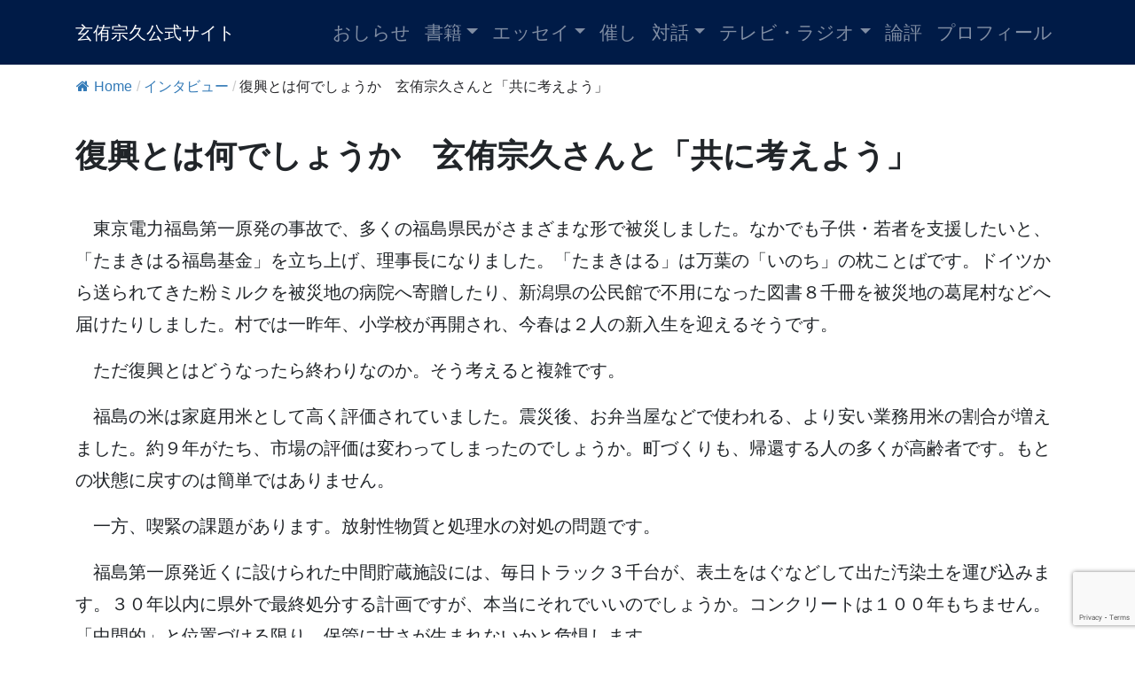

--- FILE ---
content_type: text/html; charset=UTF-8
request_url: https://genyu-sokyu.com/interview/2020-0111asahisinbun
body_size: 60260
content:
<!DOCTYPE html>
<html lang="ja">
<head><style>img.lazy{min-height:1px}</style><link href="https://genyu-sokyu.com/wp-content/plugins/w3-total-cache/pub/js/lazyload.min.js" as="script">
<link href="https://use.fontawesome.com/releases/v5.6.1/css/all.css" rel="stylesheet">
<meta charset="UTF-8">
<meta name="viewport" content="width=device-width, initial-scale=1, shrink-to-fit=no">
<link rel="profile" href="http://gmpg.org/xfn/11">
<title>復興とは何でしょうか　玄侑宗久さんと「共に考えよう」 &#8211; 玄侑宗久公式サイト</title>
<meta name='robots' content='max-image-preview:large' />
	<style>img:is([sizes="auto" i], [sizes^="auto," i]) { contain-intrinsic-size: 3000px 1500px }</style>
	<link rel='dns-prefetch' href='//www.googletagmanager.com' />
<link rel="alternate" type="application/rss+xml" title="玄侑宗久公式サイト &raquo; フィード" href="https://genyu-sokyu.com/feed" />
<link rel="alternate" type="application/rss+xml" title="玄侑宗久公式サイト &raquo; コメントフィード" href="https://genyu-sokyu.com/comments/feed" />
<script>
window._wpemojiSettings = {"baseUrl":"https:\/\/s.w.org\/images\/core\/emoji\/16.0.1\/72x72\/","ext":".png","svgUrl":"https:\/\/s.w.org\/images\/core\/emoji\/16.0.1\/svg\/","svgExt":".svg","source":{"concatemoji":"https:\/\/genyu-sokyu.com\/wp-includes\/js\/wp-emoji-release.min.js?ver=6.8.3"}};
/*! This file is auto-generated */
!function(s,n){var o,i,e;function c(e){try{var t={supportTests:e,timestamp:(new Date).valueOf()};sessionStorage.setItem(o,JSON.stringify(t))}catch(e){}}function p(e,t,n){e.clearRect(0,0,e.canvas.width,e.canvas.height),e.fillText(t,0,0);var t=new Uint32Array(e.getImageData(0,0,e.canvas.width,e.canvas.height).data),a=(e.clearRect(0,0,e.canvas.width,e.canvas.height),e.fillText(n,0,0),new Uint32Array(e.getImageData(0,0,e.canvas.width,e.canvas.height).data));return t.every(function(e,t){return e===a[t]})}function u(e,t){e.clearRect(0,0,e.canvas.width,e.canvas.height),e.fillText(t,0,0);for(var n=e.getImageData(16,16,1,1),a=0;a<n.data.length;a++)if(0!==n.data[a])return!1;return!0}function f(e,t,n,a){switch(t){case"flag":return n(e,"\ud83c\udff3\ufe0f\u200d\u26a7\ufe0f","\ud83c\udff3\ufe0f\u200b\u26a7\ufe0f")?!1:!n(e,"\ud83c\udde8\ud83c\uddf6","\ud83c\udde8\u200b\ud83c\uddf6")&&!n(e,"\ud83c\udff4\udb40\udc67\udb40\udc62\udb40\udc65\udb40\udc6e\udb40\udc67\udb40\udc7f","\ud83c\udff4\u200b\udb40\udc67\u200b\udb40\udc62\u200b\udb40\udc65\u200b\udb40\udc6e\u200b\udb40\udc67\u200b\udb40\udc7f");case"emoji":return!a(e,"\ud83e\udedf")}return!1}function g(e,t,n,a){var r="undefined"!=typeof WorkerGlobalScope&&self instanceof WorkerGlobalScope?new OffscreenCanvas(300,150):s.createElement("canvas"),o=r.getContext("2d",{willReadFrequently:!0}),i=(o.textBaseline="top",o.font="600 32px Arial",{});return e.forEach(function(e){i[e]=t(o,e,n,a)}),i}function t(e){var t=s.createElement("script");t.src=e,t.defer=!0,s.head.appendChild(t)}"undefined"!=typeof Promise&&(o="wpEmojiSettingsSupports",i=["flag","emoji"],n.supports={everything:!0,everythingExceptFlag:!0},e=new Promise(function(e){s.addEventListener("DOMContentLoaded",e,{once:!0})}),new Promise(function(t){var n=function(){try{var e=JSON.parse(sessionStorage.getItem(o));if("object"==typeof e&&"number"==typeof e.timestamp&&(new Date).valueOf()<e.timestamp+604800&&"object"==typeof e.supportTests)return e.supportTests}catch(e){}return null}();if(!n){if("undefined"!=typeof Worker&&"undefined"!=typeof OffscreenCanvas&&"undefined"!=typeof URL&&URL.createObjectURL&&"undefined"!=typeof Blob)try{var e="postMessage("+g.toString()+"("+[JSON.stringify(i),f.toString(),p.toString(),u.toString()].join(",")+"));",a=new Blob([e],{type:"text/javascript"}),r=new Worker(URL.createObjectURL(a),{name:"wpTestEmojiSupports"});return void(r.onmessage=function(e){c(n=e.data),r.terminate(),t(n)})}catch(e){}c(n=g(i,f,p,u))}t(n)}).then(function(e){for(var t in e)n.supports[t]=e[t],n.supports.everything=n.supports.everything&&n.supports[t],"flag"!==t&&(n.supports.everythingExceptFlag=n.supports.everythingExceptFlag&&n.supports[t]);n.supports.everythingExceptFlag=n.supports.everythingExceptFlag&&!n.supports.flag,n.DOMReady=!1,n.readyCallback=function(){n.DOMReady=!0}}).then(function(){return e}).then(function(){var e;n.supports.everything||(n.readyCallback(),(e=n.source||{}).concatemoji?t(e.concatemoji):e.wpemoji&&e.twemoji&&(t(e.twemoji),t(e.wpemoji)))}))}((window,document),window._wpemojiSettings);
</script>
<style id='wp-emoji-styles-inline-css'>

	img.wp-smiley, img.emoji {
		display: inline !important;
		border: none !important;
		box-shadow: none !important;
		height: 1em !important;
		width: 1em !important;
		margin: 0 0.07em !important;
		vertical-align: -0.1em !important;
		background: none !important;
		padding: 0 !important;
	}
</style>
<link rel='stylesheet' id='wp-block-library-css' href='https://genyu-sokyu.com/wp-includes/css/dist/block-library/style.min.css?ver=6.8.3' media='all' />
<style id='classic-theme-styles-inline-css'>
/*! This file is auto-generated */
.wp-block-button__link{color:#fff;background-color:#32373c;border-radius:9999px;box-shadow:none;text-decoration:none;padding:calc(.667em + 2px) calc(1.333em + 2px);font-size:1.125em}.wp-block-file__button{background:#32373c;color:#fff;text-decoration:none}
</style>
<style id='filebird-block-filebird-gallery-style-inline-css'>
ul.filebird-block-filebird-gallery{margin:auto!important;padding:0!important;width:100%}ul.filebird-block-filebird-gallery.layout-grid{display:grid;grid-gap:20px;align-items:stretch;grid-template-columns:repeat(var(--columns),1fr);justify-items:stretch}ul.filebird-block-filebird-gallery.layout-grid li img{border:1px solid #ccc;box-shadow:2px 2px 6px 0 rgba(0,0,0,.3);height:100%;max-width:100%;-o-object-fit:cover;object-fit:cover;width:100%}ul.filebird-block-filebird-gallery.layout-masonry{-moz-column-count:var(--columns);-moz-column-gap:var(--space);column-gap:var(--space);-moz-column-width:var(--min-width);columns:var(--min-width) var(--columns);display:block;overflow:auto}ul.filebird-block-filebird-gallery.layout-masonry li{margin-bottom:var(--space)}ul.filebird-block-filebird-gallery li{list-style:none}ul.filebird-block-filebird-gallery li figure{height:100%;margin:0;padding:0;position:relative;width:100%}ul.filebird-block-filebird-gallery li figure figcaption{background:linear-gradient(0deg,rgba(0,0,0,.7),rgba(0,0,0,.3) 70%,transparent);bottom:0;box-sizing:border-box;color:#fff;font-size:.8em;margin:0;max-height:100%;overflow:auto;padding:3em .77em .7em;position:absolute;text-align:center;width:100%;z-index:2}ul.filebird-block-filebird-gallery li figure figcaption a{color:inherit}

</style>
<style id='global-styles-inline-css'>
:root{--wp--preset--aspect-ratio--square: 1;--wp--preset--aspect-ratio--4-3: 4/3;--wp--preset--aspect-ratio--3-4: 3/4;--wp--preset--aspect-ratio--3-2: 3/2;--wp--preset--aspect-ratio--2-3: 2/3;--wp--preset--aspect-ratio--16-9: 16/9;--wp--preset--aspect-ratio--9-16: 9/16;--wp--preset--color--black: #000000;--wp--preset--color--cyan-bluish-gray: #abb8c3;--wp--preset--color--white: #fff;--wp--preset--color--pale-pink: #f78da7;--wp--preset--color--vivid-red: #cf2e2e;--wp--preset--color--luminous-vivid-orange: #ff6900;--wp--preset--color--luminous-vivid-amber: #fcb900;--wp--preset--color--light-green-cyan: #7bdcb5;--wp--preset--color--vivid-green-cyan: #00d084;--wp--preset--color--pale-cyan-blue: #8ed1fc;--wp--preset--color--vivid-cyan-blue: #0693e3;--wp--preset--color--vivid-purple: #9b51e0;--wp--preset--color--blue: #007bff;--wp--preset--color--indigo: #6610f2;--wp--preset--color--purple: #5533ff;--wp--preset--color--pink: #e83e8c;--wp--preset--color--red: #dc3545;--wp--preset--color--orange: #fd7e14;--wp--preset--color--yellow: #ffc107;--wp--preset--color--green: #28a745;--wp--preset--color--teal: #20c997;--wp--preset--color--cyan: #17a2b8;--wp--preset--color--gray: #6c757d;--wp--preset--color--gray-dark: #343a40;--wp--preset--gradient--vivid-cyan-blue-to-vivid-purple: linear-gradient(135deg,rgba(6,147,227,1) 0%,rgb(155,81,224) 100%);--wp--preset--gradient--light-green-cyan-to-vivid-green-cyan: linear-gradient(135deg,rgb(122,220,180) 0%,rgb(0,208,130) 100%);--wp--preset--gradient--luminous-vivid-amber-to-luminous-vivid-orange: linear-gradient(135deg,rgba(252,185,0,1) 0%,rgba(255,105,0,1) 100%);--wp--preset--gradient--luminous-vivid-orange-to-vivid-red: linear-gradient(135deg,rgba(255,105,0,1) 0%,rgb(207,46,46) 100%);--wp--preset--gradient--very-light-gray-to-cyan-bluish-gray: linear-gradient(135deg,rgb(238,238,238) 0%,rgb(169,184,195) 100%);--wp--preset--gradient--cool-to-warm-spectrum: linear-gradient(135deg,rgb(74,234,220) 0%,rgb(151,120,209) 20%,rgb(207,42,186) 40%,rgb(238,44,130) 60%,rgb(251,105,98) 80%,rgb(254,248,76) 100%);--wp--preset--gradient--blush-light-purple: linear-gradient(135deg,rgb(255,206,236) 0%,rgb(152,150,240) 100%);--wp--preset--gradient--blush-bordeaux: linear-gradient(135deg,rgb(254,205,165) 0%,rgb(254,45,45) 50%,rgb(107,0,62) 100%);--wp--preset--gradient--luminous-dusk: linear-gradient(135deg,rgb(255,203,112) 0%,rgb(199,81,192) 50%,rgb(65,88,208) 100%);--wp--preset--gradient--pale-ocean: linear-gradient(135deg,rgb(255,245,203) 0%,rgb(182,227,212) 50%,rgb(51,167,181) 100%);--wp--preset--gradient--electric-grass: linear-gradient(135deg,rgb(202,248,128) 0%,rgb(113,206,126) 100%);--wp--preset--gradient--midnight: linear-gradient(135deg,rgb(2,3,129) 0%,rgb(40,116,252) 100%);--wp--preset--font-size--small: 13px;--wp--preset--font-size--medium: 20px;--wp--preset--font-size--large: 36px;--wp--preset--font-size--x-large: 42px;--wp--preset--spacing--20: 0.44rem;--wp--preset--spacing--30: 0.67rem;--wp--preset--spacing--40: 1rem;--wp--preset--spacing--50: 1.5rem;--wp--preset--spacing--60: 2.25rem;--wp--preset--spacing--70: 3.38rem;--wp--preset--spacing--80: 5.06rem;--wp--preset--shadow--natural: 6px 6px 9px rgba(0, 0, 0, 0.2);--wp--preset--shadow--deep: 12px 12px 50px rgba(0, 0, 0, 0.4);--wp--preset--shadow--sharp: 6px 6px 0px rgba(0, 0, 0, 0.2);--wp--preset--shadow--outlined: 6px 6px 0px -3px rgba(255, 255, 255, 1), 6px 6px rgba(0, 0, 0, 1);--wp--preset--shadow--crisp: 6px 6px 0px rgba(0, 0, 0, 1);}:where(.is-layout-flex){gap: 0.5em;}:where(.is-layout-grid){gap: 0.5em;}body .is-layout-flex{display: flex;}.is-layout-flex{flex-wrap: wrap;align-items: center;}.is-layout-flex > :is(*, div){margin: 0;}body .is-layout-grid{display: grid;}.is-layout-grid > :is(*, div){margin: 0;}:where(.wp-block-columns.is-layout-flex){gap: 2em;}:where(.wp-block-columns.is-layout-grid){gap: 2em;}:where(.wp-block-post-template.is-layout-flex){gap: 1.25em;}:where(.wp-block-post-template.is-layout-grid){gap: 1.25em;}.has-black-color{color: var(--wp--preset--color--black) !important;}.has-cyan-bluish-gray-color{color: var(--wp--preset--color--cyan-bluish-gray) !important;}.has-white-color{color: var(--wp--preset--color--white) !important;}.has-pale-pink-color{color: var(--wp--preset--color--pale-pink) !important;}.has-vivid-red-color{color: var(--wp--preset--color--vivid-red) !important;}.has-luminous-vivid-orange-color{color: var(--wp--preset--color--luminous-vivid-orange) !important;}.has-luminous-vivid-amber-color{color: var(--wp--preset--color--luminous-vivid-amber) !important;}.has-light-green-cyan-color{color: var(--wp--preset--color--light-green-cyan) !important;}.has-vivid-green-cyan-color{color: var(--wp--preset--color--vivid-green-cyan) !important;}.has-pale-cyan-blue-color{color: var(--wp--preset--color--pale-cyan-blue) !important;}.has-vivid-cyan-blue-color{color: var(--wp--preset--color--vivid-cyan-blue) !important;}.has-vivid-purple-color{color: var(--wp--preset--color--vivid-purple) !important;}.has-black-background-color{background-color: var(--wp--preset--color--black) !important;}.has-cyan-bluish-gray-background-color{background-color: var(--wp--preset--color--cyan-bluish-gray) !important;}.has-white-background-color{background-color: var(--wp--preset--color--white) !important;}.has-pale-pink-background-color{background-color: var(--wp--preset--color--pale-pink) !important;}.has-vivid-red-background-color{background-color: var(--wp--preset--color--vivid-red) !important;}.has-luminous-vivid-orange-background-color{background-color: var(--wp--preset--color--luminous-vivid-orange) !important;}.has-luminous-vivid-amber-background-color{background-color: var(--wp--preset--color--luminous-vivid-amber) !important;}.has-light-green-cyan-background-color{background-color: var(--wp--preset--color--light-green-cyan) !important;}.has-vivid-green-cyan-background-color{background-color: var(--wp--preset--color--vivid-green-cyan) !important;}.has-pale-cyan-blue-background-color{background-color: var(--wp--preset--color--pale-cyan-blue) !important;}.has-vivid-cyan-blue-background-color{background-color: var(--wp--preset--color--vivid-cyan-blue) !important;}.has-vivid-purple-background-color{background-color: var(--wp--preset--color--vivid-purple) !important;}.has-black-border-color{border-color: var(--wp--preset--color--black) !important;}.has-cyan-bluish-gray-border-color{border-color: var(--wp--preset--color--cyan-bluish-gray) !important;}.has-white-border-color{border-color: var(--wp--preset--color--white) !important;}.has-pale-pink-border-color{border-color: var(--wp--preset--color--pale-pink) !important;}.has-vivid-red-border-color{border-color: var(--wp--preset--color--vivid-red) !important;}.has-luminous-vivid-orange-border-color{border-color: var(--wp--preset--color--luminous-vivid-orange) !important;}.has-luminous-vivid-amber-border-color{border-color: var(--wp--preset--color--luminous-vivid-amber) !important;}.has-light-green-cyan-border-color{border-color: var(--wp--preset--color--light-green-cyan) !important;}.has-vivid-green-cyan-border-color{border-color: var(--wp--preset--color--vivid-green-cyan) !important;}.has-pale-cyan-blue-border-color{border-color: var(--wp--preset--color--pale-cyan-blue) !important;}.has-vivid-cyan-blue-border-color{border-color: var(--wp--preset--color--vivid-cyan-blue) !important;}.has-vivid-purple-border-color{border-color: var(--wp--preset--color--vivid-purple) !important;}.has-vivid-cyan-blue-to-vivid-purple-gradient-background{background: var(--wp--preset--gradient--vivid-cyan-blue-to-vivid-purple) !important;}.has-light-green-cyan-to-vivid-green-cyan-gradient-background{background: var(--wp--preset--gradient--light-green-cyan-to-vivid-green-cyan) !important;}.has-luminous-vivid-amber-to-luminous-vivid-orange-gradient-background{background: var(--wp--preset--gradient--luminous-vivid-amber-to-luminous-vivid-orange) !important;}.has-luminous-vivid-orange-to-vivid-red-gradient-background{background: var(--wp--preset--gradient--luminous-vivid-orange-to-vivid-red) !important;}.has-very-light-gray-to-cyan-bluish-gray-gradient-background{background: var(--wp--preset--gradient--very-light-gray-to-cyan-bluish-gray) !important;}.has-cool-to-warm-spectrum-gradient-background{background: var(--wp--preset--gradient--cool-to-warm-spectrum) !important;}.has-blush-light-purple-gradient-background{background: var(--wp--preset--gradient--blush-light-purple) !important;}.has-blush-bordeaux-gradient-background{background: var(--wp--preset--gradient--blush-bordeaux) !important;}.has-luminous-dusk-gradient-background{background: var(--wp--preset--gradient--luminous-dusk) !important;}.has-pale-ocean-gradient-background{background: var(--wp--preset--gradient--pale-ocean) !important;}.has-electric-grass-gradient-background{background: var(--wp--preset--gradient--electric-grass) !important;}.has-midnight-gradient-background{background: var(--wp--preset--gradient--midnight) !important;}.has-small-font-size{font-size: var(--wp--preset--font-size--small) !important;}.has-medium-font-size{font-size: var(--wp--preset--font-size--medium) !important;}.has-large-font-size{font-size: var(--wp--preset--font-size--large) !important;}.has-x-large-font-size{font-size: var(--wp--preset--font-size--x-large) !important;}
:where(.wp-block-post-template.is-layout-flex){gap: 1.25em;}:where(.wp-block-post-template.is-layout-grid){gap: 1.25em;}
:where(.wp-block-columns.is-layout-flex){gap: 2em;}:where(.wp-block-columns.is-layout-grid){gap: 2em;}
:root :where(.wp-block-pullquote){font-size: 1.5em;line-height: 1.6;}
</style>
<link rel='stylesheet' id='contact-form-7-css' href='https://genyu-sokyu.com/wp-content/plugins/contact-form-7/includes/css/styles.css?ver=6.1.2' media='all' />
<link rel='stylesheet' id='flexy-breadcrumb-css' href='https://genyu-sokyu.com/wp-content/plugins/flexy-breadcrumb/public/css/flexy-breadcrumb-public.css?ver=1.2.1' media='all' />
<link rel='stylesheet' id='flexy-breadcrumb-font-awesome-css' href='https://genyu-sokyu.com/wp-content/plugins/flexy-breadcrumb/public/css/font-awesome.min.css?ver=4.7.0' media='all' />
<link rel='stylesheet' id='parent-style-css' href='https://genyu-sokyu.com/wp-content/themes/understrap/style.css?ver=6.8.3' media='all' />
<link rel='stylesheet' id='child-style-css' href='https://genyu-sokyu.com/wp-content/themes/understrap-kid/style.css?ver=6.8.3' media='all' />
<link rel='stylesheet' id='understrap-styles-css' href='https://genyu-sokyu.com/wp-content/themes/understrap/css/theme-bootstrap4.min.css?ver=.1712124709' media='all' />
<link rel='stylesheet' id='wp-pagenavi-css' href='https://genyu-sokyu.com/wp-content/plugins/wp-pagenavi/pagenavi-css.css?ver=2.70' media='all' />
<script src="https://genyu-sokyu.com/wp-includes/js/jquery/jquery.min.js?ver=3.7.1" id="jquery-core-js"></script>
<script src="https://genyu-sokyu.com/wp-includes/js/jquery/jquery-migrate.min.js?ver=3.4.1" id="jquery-migrate-js"></script>

<!-- Site Kit によって追加された Google タグ（gtag.js）スニペット -->
<!-- Google アナリティクス スニペット (Site Kit が追加) -->
<script src="https://www.googletagmanager.com/gtag/js?id=GT-MQBVDZD" id="google_gtagjs-js" async></script>
<script id="google_gtagjs-js-after">
window.dataLayer = window.dataLayer || [];function gtag(){dataLayer.push(arguments);}
gtag("set","linker",{"domains":["genyu-sokyu.com"]});
gtag("js", new Date());
gtag("set", "developer_id.dZTNiMT", true);
gtag("config", "GT-MQBVDZD");
</script>
<link rel="https://api.w.org/" href="https://genyu-sokyu.com/wp-json/" /><link rel="EditURI" type="application/rsd+xml" title="RSD" href="https://genyu-sokyu.com/xmlrpc.php?rsd" />
<meta name="generator" content="WordPress 6.8.3" />
<link rel="canonical" href="https://genyu-sokyu.com/interview/2020-0111asahisinbun" />
<link rel='shortlink' href='https://genyu-sokyu.com/?p=3634' />
<link rel="alternate" title="oEmbed (JSON)" type="application/json+oembed" href="https://genyu-sokyu.com/wp-json/oembed/1.0/embed?url=https%3A%2F%2Fgenyu-sokyu.com%2Finterview%2F2020-0111asahisinbun" />
<link rel="alternate" title="oEmbed (XML)" type="text/xml+oembed" href="https://genyu-sokyu.com/wp-json/oembed/1.0/embed?url=https%3A%2F%2Fgenyu-sokyu.com%2Finterview%2F2020-0111asahisinbun&#038;format=xml" />

            <style type="text/css">              
                
                /* Background color */
                .fbc-page .fbc-wrap .fbc-items {
                    background-color: #ffffff;
                }
                /* Items font size */
                .fbc-page .fbc-wrap .fbc-items li {
                    font-size: 16px;
                }
                
                /* Items' link color */
                .fbc-page .fbc-wrap .fbc-items li a {
                    color: #337ab7;                    
                }
                
                /* Seprator color */
                .fbc-page .fbc-wrap .fbc-items li .fbc-separator {
                    color: #cccccc;
                }
                
                /* Active item & end-text color */
                .fbc-page .fbc-wrap .fbc-items li.active span,
                .fbc-page .fbc-wrap .fbc-items li .fbc-end-text {
                    color: #27272a;
                    font-size: 16px;
                }
            </style>

            <meta name="generator" content="Site Kit by Google 1.163.0" /><meta name="mobile-web-app-capable" content="yes">
<meta name="apple-mobile-web-app-capable" content="yes">
<meta name="apple-mobile-web-app-title" content="玄侑宗久公式サイト - 福島県田村郡三春町福聚寺住職・芥川賞作家玄侑宗久（げんゆうそうきゅう）の公式サイト">
<link rel="icon" href="https://genyu-sokyu.com/wp-content/uploads/cropped-q-1-32x32.png" sizes="32x32" />
<link rel="icon" href="https://genyu-sokyu.com/wp-content/uploads/cropped-q-1-192x192.png" sizes="192x192" />
<link rel="apple-touch-icon" href="https://genyu-sokyu.com/wp-content/uploads/cropped-q-1-180x180.png" />
<meta name="msapplication-TileImage" content="https://genyu-sokyu.com/wp-content/uploads/cropped-q-1-270x270.png" />
</head>

<body class="wp-singular interview-template-default single single-interview postid-3634 wp-embed-responsive wp-theme-understrap wp-child-theme-understrap-kid understrap-has-sidebar">
<div class="site" id="page">
<!-- ******************* The Navbar Area ******************* -->
<div id="wrapper-navbar" itemscope itemtype="http://schema.org/WebSite"> <a class="skip-link sr-only sr-only-focusable" href="#content">
  コンテンツへスキップ  </a>
  <nav class="navbar navbar-expand-md navbar-dark" style="background-color:#001b47!important;"><!-- bg-primary-->
        <div class="container">
            
      <!-- Your site title as branding in the menu -->
                  <a class="navbar-brand" rel="home" href="https://genyu-sokyu.com/" title="玄侑宗久公式サイト" itemprop="url">
      玄侑宗久公式サイト      </a>
                  <!-- end custom logo -->
      
      <button class="navbar-toggler" type="button" data-toggle="collapse" data-target="#navbarNavDropdown" aria-controls="navbarNavDropdown" aria-expanded="false" aria-label="ナビゲーション切り替え"> <span class="navbar-toggler-icon"></span> </button>
      
      <!-- The WordPress Menu goes here -->
      <div id="navbarNavDropdown" class="collapse navbar-collapse"><ul id="main-menu" class="navbar-nav ml-auto"><li itemscope="itemscope" itemtype="https://www.schema.org/SiteNavigationElement" id="menu-item-4701" class="menu-item menu-item-type-custom menu-item-object-custom menu-item-4701 nav-item"><a title="おしらせ" href="https://genyu-sokyu.com/information/" class="nav-link">おしらせ</a></li>
<li itemscope="itemscope" itemtype="https://www.schema.org/SiteNavigationElement" id="menu-item-1708" class="menu-item menu-item-type-custom menu-item-object-custom menu-item-has-children dropdown menu-item-1708 nav-item"><a title="書籍" href="#" data-toggle="dropdown" data-bs-toggle="dropdown" aria-haspopup="true" aria-expanded="false" class="dropdown-toggle nav-link" id="menu-item-dropdown-1708">書籍</a>
<ul class="dropdown-menu" aria-labelledby="menu-item-dropdown-1708" >
	<li itemscope="itemscope" itemtype="https://www.schema.org/SiteNavigationElement" id="menu-item-3357" class="menu-item menu-item-type-custom menu-item-object-custom menu-item-3357 nav-item"><a title="書籍一覧" href="https://genyu-sokyu.com/book/" class="dropdown-item">書籍一覧</a></li>
	<li itemscope="itemscope" itemtype="https://www.schema.org/SiteNavigationElement" id="menu-item-3388" class="menu-item menu-item-type-custom menu-item-object-custom menu-item-3388 nav-item"><a title="小説" href="https://genyu-sokyu.com/booktype/syousetu/" class="dropdown-item">小説</a></li>
	<li itemscope="itemscope" itemtype="https://www.schema.org/SiteNavigationElement" id="menu-item-3387" class="menu-item menu-item-type-custom menu-item-object-custom menu-item-3387 nav-item"><a title="単著" href="https://genyu-sokyu.com/booktype/tancyo/" class="dropdown-item">単著</a></li>
	<li itemscope="itemscope" itemtype="https://www.schema.org/SiteNavigationElement" id="menu-item-3389" class="menu-item menu-item-type-custom menu-item-object-custom menu-item-3389 nav-item"><a title="共著" href="https://genyu-sokyu.com/booktype/kyoucyo/" class="dropdown-item">共著</a></li>
	<li itemscope="itemscope" itemtype="https://www.schema.org/SiteNavigationElement" id="menu-item-3390" class="menu-item menu-item-type-custom menu-item-object-custom menu-item-3390 nav-item"><a title="対談" href="https://genyu-sokyu.com/booktype/taidan/" class="dropdown-item">対談</a></li>
	<li itemscope="itemscope" itemtype="https://www.schema.org/SiteNavigationElement" id="menu-item-3391" class="menu-item menu-item-type-custom menu-item-object-custom menu-item-3391 nav-item"><a title="寄稿" href="https://genyu-sokyu.com/booktype/kikou/" class="dropdown-item">寄稿</a></li>
	<li itemscope="itemscope" itemtype="https://www.schema.org/SiteNavigationElement" id="menu-item-3392" class="menu-item menu-item-type-custom menu-item-object-custom menu-item-3392 nav-item"><a title="アンソロジー" href="https://genyu-sokyu.com/booktype/anthology/" class="dropdown-item">アンソロジー</a></li>
	<li itemscope="itemscope" itemtype="https://www.schema.org/SiteNavigationElement" id="menu-item-3393" class="menu-item menu-item-type-custom menu-item-object-custom menu-item-3393 nav-item"><a title="テレビ・ラジオ" href="https://genyu-sokyu.com/booktype/tv_radio/" class="dropdown-item">テレビ・ラジオ</a></li>
	<li itemscope="itemscope" itemtype="https://www.schema.org/SiteNavigationElement" id="menu-item-6073" class="menu-item menu-item-type-custom menu-item-object-custom menu-item-6073 nav-item"><a title="監修" href="https://genyu-sokyu.com/booktype/kansyu/" class="dropdown-item">監修</a></li>
	<li itemscope="itemscope" itemtype="https://www.schema.org/SiteNavigationElement" id="menu-item-6074" class="menu-item menu-item-type-custom menu-item-object-custom menu-item-6074 nav-item"><a title="書評" href="https://genyu-sokyu.com/tag/syohyou/" class="dropdown-item">書評</a></li>
	<li itemscope="itemscope" itemtype="https://www.schema.org/SiteNavigationElement" id="menu-item-3394" class="menu-item menu-item-type-custom menu-item-object-custom menu-item-3394 nav-item"><a title="その他" href="https://genyu-sokyu.com/booktype/other/" class="dropdown-item">その他</a></li>
	<li itemscope="itemscope" itemtype="https://www.schema.org/SiteNavigationElement" id="menu-item-3631" class="menu-item menu-item-type-custom menu-item-object-custom menu-item-3631 nav-item"><a title="皆様からいただいた感想文" href="https://genyu-sokyu.com/review/" class="dropdown-item">皆様からいただいた感想文</a></li>
	<li itemscope="itemscope" itemtype="https://www.schema.org/SiteNavigationElement" id="menu-item-3369" class="menu-item menu-item-type-post_type menu-item-object-page menu-item-3369 nav-item"><a title="感想文をお寄せください" href="https://genyu-sokyu.com/kansoubun" class="dropdown-item">感想文をお寄せください</a></li>
	<li itemscope="itemscope" itemtype="https://www.schema.org/SiteNavigationElement" id="menu-item-3355" class="menu-item menu-item-type-post_type menu-item-object-page menu-item-3355 nav-item"><a title="通信販売申込" href="https://genyu-sokyu.com/tuuhan" class="dropdown-item">通信販売申込</a></li>
	<li itemscope="itemscope" itemtype="https://www.schema.org/SiteNavigationElement" id="menu-item-3356" class="menu-item menu-item-type-post_type menu-item-object-page menu-item-3356 nav-item"><a title="特定商取引に関する法律に基づく表示" href="https://genyu-sokyu.com/tokuteisyoutorihiki-hyouji" class="dropdown-item">特定商取引に関する法律に基づく表示</a></li>
</ul>
</li>
<li itemscope="itemscope" itemtype="https://www.schema.org/SiteNavigationElement" id="menu-item-1709" class="menu-item menu-item-type-custom menu-item-object-custom menu-item-has-children dropdown menu-item-1709 nav-item"><a title="エッセイ" href="#" data-toggle="dropdown" data-bs-toggle="dropdown" aria-haspopup="true" aria-expanded="false" class="dropdown-toggle nav-link" id="menu-item-dropdown-1709">エッセイ</a>
<ul class="dropdown-menu" aria-labelledby="menu-item-dropdown-1709" >
	<li itemscope="itemscope" itemtype="https://www.schema.org/SiteNavigationElement" id="menu-item-3847" class="menu-item menu-item-type-custom menu-item-object-custom menu-item-3847 nav-item"><a title="エッセイ全件" href="https://genyu-sokyu.com/essay/" class="dropdown-item">エッセイ全件</a></li>
	<li itemscope="itemscope" itemtype="https://www.schema.org/SiteNavigationElement" id="menu-item-3846" class="menu-item menu-item-type-custom menu-item-object-custom menu-item-3846 nav-item"><a title="書評" href="https://genyu-sokyu.com/tag/syohyou/" class="dropdown-item">書評</a></li>
	<li itemscope="itemscope" itemtype="https://www.schema.org/SiteNavigationElement" id="menu-item-3964" class="menu-item menu-item-type-custom menu-item-object-custom menu-item-3964 nav-item"><a title="解説" href="https://genyu-sokyu.com/tag/kaisetu/" class="dropdown-item">解説</a></li>
	<li itemscope="itemscope" itemtype="https://www.schema.org/SiteNavigationElement" id="menu-item-3844" class="menu-item menu-item-type-custom menu-item-object-custom menu-item-3844 nav-item"><a title="うゐの奥山" href="https://genyu-sokyu.com/tag/ui-no-okuyama/" class="dropdown-item">うゐの奥山</a></li>
	<li itemscope="itemscope" itemtype="https://www.schema.org/SiteNavigationElement" id="menu-item-3845" class="menu-item menu-item-type-custom menu-item-object-custom menu-item-3845 nav-item"><a title="日曜論壇" href="https://genyu-sokyu.com/tag/nichiyou-rondan/" class="dropdown-item">日曜論壇</a></li>
	<li itemscope="itemscope" itemtype="https://www.schema.org/SiteNavigationElement" id="menu-item-6399" class="menu-item menu-item-type-custom menu-item-object-custom menu-item-6399 nav-item"><a title="不定期コラム雪月花" href="https://blog.genyu-sokyu.com/" class="dropdown-item">不定期コラム雪月花</a></li>
</ul>
</li>
<li itemscope="itemscope" itemtype="https://www.schema.org/SiteNavigationElement" id="menu-item-4182" class="menu-item menu-item-type-custom menu-item-object-custom menu-item-4182 nav-item"><a title="催し" href="https://genyu-sokyu.com/events/" class="nav-link">催し</a></li>
<li itemscope="itemscope" itemtype="https://www.schema.org/SiteNavigationElement" id="menu-item-4670" class="menu-item menu-item-type-custom menu-item-object-custom menu-item-has-children dropdown menu-item-4670 nav-item"><a title="対話" href="#" data-toggle="dropdown" data-bs-toggle="dropdown" aria-haspopup="true" aria-expanded="false" class="dropdown-toggle nav-link" id="menu-item-dropdown-4670">対話</a>
<ul class="dropdown-menu" aria-labelledby="menu-item-dropdown-4670" >
	<li itemscope="itemscope" itemtype="https://www.schema.org/SiteNavigationElement" id="menu-item-3958" class="menu-item menu-item-type-custom menu-item-object-custom menu-item-3958 nav-item"><a title="インタビュー" href="https://genyu-sokyu.com/interview" class="dropdown-item">インタビュー</a></li>
	<li itemscope="itemscope" itemtype="https://www.schema.org/SiteNavigationElement" id="menu-item-4671" class="menu-item menu-item-type-custom menu-item-object-custom menu-item-4671 nav-item"><a title="対談・鼎談・座談会・講演" href="https://genyu-sokyu.com/talk/" class="dropdown-item">対談・鼎談・座談会・講演</a></li>
</ul>
</li>
<li itemscope="itemscope" itemtype="https://www.schema.org/SiteNavigationElement" id="menu-item-4668" class="menu-item menu-item-type-custom menu-item-object-custom menu-item-has-children dropdown menu-item-4668 nav-item"><a title="テレビ・ラジオ" href="#" data-toggle="dropdown" data-bs-toggle="dropdown" aria-haspopup="true" aria-expanded="false" class="dropdown-toggle nav-link" id="menu-item-dropdown-4668">テレビ・ラジオ</a>
<ul class="dropdown-menu" aria-labelledby="menu-item-dropdown-4668" >
	<li itemscope="itemscope" itemtype="https://www.schema.org/SiteNavigationElement" id="menu-item-4666" class="menu-item menu-item-type-custom menu-item-object-custom menu-item-4666 nav-item"><a title="テレビ" href="https://genyu-sokyu.com/tv/" class="dropdown-item">テレビ</a></li>
	<li itemscope="itemscope" itemtype="https://www.schema.org/SiteNavigationElement" id="menu-item-4667" class="menu-item menu-item-type-custom menu-item-object-custom menu-item-4667 nav-item"><a title="ラジオ" href="https://genyu-sokyu.com/radio/" class="dropdown-item">ラジオ</a></li>
	<li itemscope="itemscope" itemtype="https://www.schema.org/SiteNavigationElement" id="menu-item-6398" class="menu-item menu-item-type-custom menu-item-object-custom menu-item-6398 nav-item"><a title="Youtube" href="https://genyu-sokyu.com/youtube/" class="dropdown-item">Youtube</a></li>
</ul>
</li>
<li itemscope="itemscope" itemtype="https://www.schema.org/SiteNavigationElement" id="menu-item-4209" class="menu-item menu-item-type-custom menu-item-object-custom menu-item-4209 nav-item"><a title="論評" href="https://genyu-sokyu.com/articles/" class="nav-link">論評</a></li>
<li itemscope="itemscope" itemtype="https://www.schema.org/SiteNavigationElement" id="menu-item-1713" class="menu-item menu-item-type-post_type menu-item-object-page menu-item-1713 nav-item"><a title="プロフィール" href="https://genyu-sokyu.com/profile" class="nav-link">プロフィール</a></li>
</ul></div>          </div>
    <!-- .container -->
      </nav>
  <!-- .site-navigation --> 
  
</div>
<!-- #wrapper-navbar end --> 

<!-- パンくずリストここから↓ --> 
<div class="container">
<div class="row">
			<!-- Flexy Breadcrumb -->
			<div class="fbc fbc-page">

				<!-- Breadcrumb wrapper -->
				<div class="fbc-wrap">

					<!-- Ordered list-->
					<ol class="fbc-items" itemscope itemtype="https://schema.org/BreadcrumbList">
						            <li itemprop="itemListElement" itemscope itemtype="https://schema.org/ListItem">
                <span itemprop="name">
                    <!-- Home Link -->
                    <a itemprop="item" href="https://genyu-sokyu.com">
                    
                                                    <i class="fa fa-home" aria-hidden="true"></i>Home                    </a>
                </span>
                <meta itemprop="position" content="1" /><!-- Meta Position-->
             </li><li><span class="fbc-separator">/</span></li><li itemprop="itemListElement" itemscope itemtype="https://schema.org/ListItem"><a itemprop="item" fbc-interview" href="https://genyu-sokyu.com/interview" title="インタビュー"><span itemprop="name">インタビュー</span></a><meta itemprop="position" content="2" /></li><li><span class="fbc-separator">/</span></li><li class="active" itemprop="itemListElement" itemscope itemtype="https://schema.org/ListItem"><span itemprop="name" title="復興とは何でしょうか　玄侑宗久さんと「共に考えよう」">復興とは何でしょうか　玄侑宗久さんと「共に考えよう」</span><meta itemprop="position" content="3" /></li>					</ol>
					<div class="clearfix"></div>
				</div>
			</div>
			</div></div>
<!-- パンくずリストここまで↑ --> 
<div class="wrapper" id="single-wrapper">
  <div class="container" id="content" tabindex="-1">
    <div class="row"> 
      
      <!-- Do the left sidebar check -->
      
<div class="col-md content-area" id="primary">
      <main class="site-main" id="main">
        
<article class="post-3634 interview type-interview status-publish hentry tag-tamakiharu tag-genpatu tag-fukkou" id="post-3634">
  <header class="entry-header">
        <h1 class="entry-title">復興とは何でしょうか　玄侑宗久さんと「共に考えよう」</h1>    <!-- <div class="entry-meta">
          </div> -->
    <!-- .entry-meta -->
  </header>
  <!-- .entry-header -->

    <div class="entry-content single-essay">
    <p>　東京電力福島第一原発の事故で、多くの福島県民がさまざまな形で被災しました。なかでも子供・若者を支援したいと、「たまきはる福島基金」を立ち上げ、理事長になりました。「たまきはる」は万葉の「いのち」の枕ことばです。ドイツから送られてきた粉ミルクを被災地の病院へ寄贈したり、新潟県の公民館で不用になった図書８千冊を被災地の葛尾村などへ届けたりしました。村では一昨年、小学校が再開され、今春は２人の新入生を迎えるそうです。</p>
<p>　ただ復興とはどうなったら終わりなのか。そう考えると複雑です。</p>
<p>　福島の米は家庭用米として高く評価されていました。震災後、お弁当屋などで使われる、より安い業務用米の割合が増えました。約９年がたち、市場の評価は変わってしまったのでしょうか。町づくりも、帰還する人の多くが高齢者です。もとの状態に戻すのは簡単ではありません。</p>
<p>　一方、喫緊の課題があります。放射性物質と処理水の対処の問題です。</p>
<p>　福島第一原発近くに設けられた中間貯蔵施設には、毎日トラック３千台が、表土をはぐなどして出た汚染土を運び込みます。３０年以内に県外で最終処分する計画ですが、本当にそれでいいのでしょうか。コンクリートは１００年もちません。「中間的」と位置づける限り、保管に甘さが生まれないかと危惧します。</p>
<p>　また、原発の汚染水も１日１７０トン出ています。貯蔵タンクは増え続け、東電の試算で、２０２２年夏にも敷地が満杯になってしまいます。何がベストな解決なのでしょう。</p>
<p>　放射性物質の問題も含め、福島がどういう状態になったら復興したと言えるのか、また、そのために何をすべきでしょうか。被災地支援の体験もあれば、お聞かせください。</p>
<p>　１月３０日必着です。 </p>
    <!-- 掲載情報 -->
        <!-- 関連リンク -->
          <h3>関連リンク</h3>
      <ul class="clearboth">
                  <li>
            <a href="https://genyu-sokyu.com/interview/20200229asahisinbun/" target="_blank" rel="noopener noreferrer" title="外部サイトへ移動します">
              福島県在住・玄侑宗久さんはこう考えた 光と影の両面　理解を共有（当サイト内・この記事で募集したご意見への返信） <i class="fas fa-external-link-alt"></i>
            </a>
          </li>
                  <li>
            <a href="https://genyu-sokyu.com/information/20200229asahisinbun-koe/" target="_blank" rel="noopener noreferrer" title="外部サイトへ移動します">
              朝日新聞オピニオン欄にて募ったご意見と玄侑のコメントが「声」欄に掲載（当サイト内・おしらせ） <i class="fas fa-external-link-alt"></i>
            </a>
          </li>
                  <li>
            <a href="http://www.osyf.or.jp/" target="_blank" rel="noopener noreferrer" title="外部サイトへ移動します">
              たまきはる福島基金 <i class="fas fa-external-link-alt"></i>
            </a>
          </li>
              </ul>
    
    <!-- 書籍情報（自著・共著） -->
    
    <!-- 文庫情報 -->
    
      </div>
  <!-- .entry-content -->

  <footer class="entry-footer">
      </footer>
  <!-- .entry-footer -->
</article>
<!-- #post-## -->                                <p>タグ：
          <a href="https://genyu-sokyu.com/tag/tamakiharu">たまきはる福島基金</a>, <a href="https://genyu-sokyu.com/tag/genpatu">原発</a>, <a href="https://genyu-sokyu.com/tag/fukkou">復興</a>        </p>
      </main>
      <!-- #main --> 
      
      <!-- Do the right sidebar check -->
      </div><!-- #primary -->

    </div>
    <!-- .row --> 
    
  </div>
  <!-- #content --> 
  
</div>
<!-- #single-wrapper -->


<div class="wrapper" id="wrapper-footer-full">
  <div class="container" id="footer-full-content" tabindex="-1">
    <div class="row">
      <div class="col-12">
        <h3 class="widget-title">検索</h3>
        
<form role="search" class="search-form" method="get" action="https://genyu-sokyu.com/" >
	<label class="screen-reader-text" for="s-1">検索:</label>
	<div class="input-group">
		<input type="search" class="field search-field form-control" id="s-1" name="s" value="" placeholder="検索&hellip;">
					<span class="input-group-append">
				<input type="submit" class="submit search-submit btn btn-primary" name="submit" value="検索">
			</span>
			</div>
</form>
        <h3 class="widget-title">タグクラウド(上位100件)</h3>
                <a href='https://genyu-sokyu.com/tag/%e6%9c%9d%e3%82%bc%e3%83%9f%e3%83%bb%e3%82%a8%e3%83%95'>朝ゼミ・エフ</a>（333）　<a href='https://genyu-sokyu.com/tag/iromegane'>玄侑宗久の色眼鏡</a>（187）　<a href='https://genyu-sokyu.com/tag/nichiyou-rondan'>日曜論壇</a>（126）　<a href='https://genyu-sokyu.com/tag/higashinihon-daishinsai'>東日本大震災</a>（97）　<a href='https://genyu-sokyu.com/tag/zen'>禅</a>（92）　<a href='https://genyu-sokyu.com/tag/bukkyou'>仏教</a>（83）　<a href='https://genyu-sokyu.com/tag/douga'>動画</a>（82）　<a href='https://genyu-sokyu.com/tag/youtube_miharunokaze'>Youtube 玄侑宗久チャンネル三春の風</a>（76）　<a href='https://genyu-sokyu.com/tag/miharumachi'>福島県・三春町</a>（65）　<a href='https://genyu-sokyu.com/tag/tancyo'>単著</a>（59）　<a href='https://genyu-sokyu.com/tag/taidan'>対談・鼎談・座談会</a>（57）　<a href='https://genyu-sokyu.com/tag/genpatu'>原発</a>（44）　<a href='https://genyu-sokyu.com/tag/nihon100junrei'>日本100巡礼 思いの道 願いの道</a>（44）　<a href='https://genyu-sokyu.com/tag/interview'>インタビュー</a>（39）　<a href='https://genyu-sokyu.com/tag/nariyuki-wo-ikiru'>なりゆきを生きる「うゐの奥山」つづら折れ</a>（38）　<a href='https://genyu-sokyu.com/tag/ui-no-okuyama'>うゐの奥山</a>（36）　<a href='https://genyu-sokyu.com/tag/bunko'>文庫</a>（34）　<a href='https://genyu-sokyu.com/tag/syousetu'>小説</a>（33）　<a href='https://genyu-sokyu.com/tag/sumi'>墨</a>（32）　<a href='https://genyu-sokyu.com/tag/huryukokoniitareri'>風流ここに至れり</a>（30）　<a href='https://genyu-sokyu.com/tag/%e5%a4%a9%e7%9c%9f%e3%82%92%e9%a4%8a%e3%81%86'>天真を養う</a>（29）　<a href='https://genyu-sokyu.com/tag/sindaradounaruno'>死んだらどうなるの？</a>（28）　<a href='https://genyu-sokyu.com/tag/kaisetu'>解説</a>（24）　<a href='https://genyu-sokyu.com/tag/zengo-bukkyougo'>禅語・仏教語</a>（24）　<a href='https://genyu-sokyu.com/tag/karada'>体</a>（22）　<a href='https://genyu-sokyu.com/tag/fukkou'>復興</a>（21）　<a href='https://genyu-sokyu.com/tag/kyoucyo'>共著</a>（20）　<a href='https://genyu-sokyu.com/tag/kikou'>寄稿</a>（20）　<a href='https://genyu-sokyu.com/tag/syohyou'>書評</a>（20）　<a href='https://genyu-sokyu.com/tag/kibou-no-itimoji'>希望の一文字</a>（20）　<a href='https://genyu-sokyu.com/tag/sensyu'>選集</a>（19）　<a href='https://genyu-sokyu.com/tag/koubo'>公募</a>（18）　<a href='https://genyu-sokyu.com/tag/amitaba'>アミターバ ―無量光明</a>（17）　<a href='https://genyu-sokyu.com/tag/covid-19'>新型コロナウイルス</a>（17）　<a href='https://genyu-sokyu.com/tag/sakura'>桜</a>（16）　<a href='https://genyu-sokyu.com/tag/lila'>リーラ　神の庭の遊戯</a>（15）　<a href='https://genyu-sokyu.com/tag/hikarinoyama'>光の山</a>（15）　<a href='https://genyu-sokyu.com/tag/eiga'>映画</a>（14）　<a href='https://genyu-sokyu.com/tag/meisou'>瞑想</a>（14）　<a href='https://genyu-sokyu.com/tag/momotarou-no-yu-utsu'>桃太郎のユーウツ</a>（14）　<a href='https://genyu-sokyu.com/tag/berabo-na-seikatu'>ベラボーな生活　禅道場の「非常識」な日々</a>（13）　<a href='https://genyu-sokyu.com/tag/kokoronokouenkai'>こころの好縁会</a>（13）　<a href='https://genyu-sokyu.com/tag/nou-to-tamashii'>脳と魂</a>（12）　<a href='https://genyu-sokyu.com/tag/chikurinsyouja'>竹林精舎</a>（12）　<a href='https://genyu-sokyu.com/tag/art'>芸術</a>（12）　<a href='https://genyu-sokyu.com/tag/%e3%81%86%e3%81%88%e3%81%ae'>うえの</a>（12）　<a href='https://genyu-sokyu.com/tag/obousandatte'>お坊さんだって悩んでる</a>（11）　<a href='https://genyu-sokyu.com/tag/syoku'>食</a>（11）　<a href='https://genyu-sokyu.com/tag/rousi'>老子</a>（11）　<a href='https://genyu-sokyu.com/tag/sasurainobukkyougo'>さすらいの仏教語</a>（10）　<a href='https://genyu-sokyu.com/tag/hannya-shingyou'>般若心経</a>（10）　<a href='https://genyu-sokyu.com/tag/hakuin'>白隠</a>（10）　<a href='https://genyu-sokyu.com/tag/%e9%9b%b2%e9%be%8d%e5%b1%b1%e5%a4%a7%e8%88%88%e5%af%ba'>雲龍山大興寺</a>（10）　<a href='https://genyu-sokyu.com/tag/tamakiharu'>たまきはる福島基金</a>（9）　<a href='https://genyu-sokyu.com/tag/suzukidaisetsu'>鈴木大拙</a>（9）　<a href='https://genyu-sokyu.com/tag/nihongo'>言葉・日本語</a>（9）　<a href='https://genyu-sokyu.com/tag/asyura'>阿修羅</a>（8）　<a href='https://genyu-sokyu.com/tag/ryunosumuie'>龍の棲む家</a>（8）　<a href='https://genyu-sokyu.com/tag/akutagawasyou'>芥川賞</a>（8）　<a href='https://genyu-sokyu.com/tag/hahakara-koheno-tegami'>母から子への手紙</a>（8）　<a href='https://genyu-sokyu.com/tag/%e9%87%91%e9%96%a3'>金閣</a>（8）　<a href='https://genyu-sokyu.com/tag/%e7%94%9f%e5%91%bd%e3%81%84%e3%81%ae%e3%81%a1%e3%82%92%e8%a6%8b%e3%81%a4%e3%82%81%e3%82%8b%e3%83%95%e3%82%a9%e3%83%88%e3%82%a8%e3%83%83%e3%82%bb%e3%83%bc'>生命(いのち)を見つめるフォト&amp;エッセー</a>（8）　<a href='https://genyu-sokyu.com/tag/ab'>アブラクサスの祭</a>（7）　<a href='https://genyu-sokyu.com/tag/mawarimiti'>まわりみち極楽論　人生の不安にこたえる</a>（7）　<a href='https://genyu-sokyu.com/tag/gendaigoyaku-hannyashingyou'>現代語訳 般若心経</a>（7）　<a href='https://genyu-sokyu.com/tag/adatara'>あだたら万遊博</a>（7）　<a href='https://genyu-sokyu.com/tag/%e4%bb%99%e5%8f%b0%e7%9f%ad%e7%b7%a8%e6%96%87%e5%ad%a6%e8%b3%9e'>仙台短編文学賞</a>（7）　<a href='https://genyu-sokyu.com/tag/%e5%b2%b3%e6%b8%a9%e6%b3%89'>岳温泉</a>（7）　<a href='https://genyu-sokyu.com/tag/kansyu'>監修</a>（6）　<a href='https://genyu-sokyu.com/tag/jihi'>慈悲をめぐる心象スケッチ</a>（6）　<a href='https://genyu-sokyu.com/tag/zentoghibli'>禅とジブリ</a>（6）　<a href='https://genyu-sokyu.com/tag/cyuinnohana'>中陰の花</a>（6）　<a href='https://genyu-sokyu.com/tag/mizunohesaki'>水の舳先</a>（6）　<a href='https://genyu-sokyu.com/tag/oteranokaisyukouji'>お寺の改修工事</a>（6）　<a href='https://genyu-sokyu.com/tag/doubutu'>動物</a>（6）　<a href='https://genyu-sokyu.com/tag/daruma'>達磨</a>（6）　<a href='https://genyu-sokyu.com/tag/ongaku'>音楽</a>（6）　<a href='https://genyu-sokyu.com/tag/terucyan'>テルちゃん</a>（5）　<a href='https://genyu-sokyu.com/tag/syukuhuku'>祝福</a>（5）　<a href='https://genyu-sokyu.com/tag/nazenayamu'>なぜ、悩む！　幸せになる心のしくみ／仏弟子の世間話</a>（5）　<a href='https://genyu-sokyu.com/tag/souji'>荘子</a>（5）　<a href='https://genyu-sokyu.com/tag/100pun-de-meicyo'>100分de名著</a>（5）　<a href='https://genyu-sokyu.com/tag/kamonocyoumei'>鴨長明</a>（5）　<a href='https://genyu-sokyu.com/tag/houjouki'>方丈記</a>（5）　<a href='https://genyu-sokyu.com/tag/inorinosahou'>祈りの作法</a>（5）　<a href='https://genyu-sokyu.com/tag/zentekiseikatu'>禅的生活</a>（5）　<a href='https://genyu-sokyu.com/tag/iryou'>医療</a>（5）　<a href='https://genyu-sokyu.com/tag/sengai'>仙厓</a>（5）　<a href='https://genyu-sokyu.com/tag/ryoukou'>両行</a>（5）　<a href='https://genyu-sokyu.com/tag/jugyuzu'>十牛図</a>（5）　<a href='https://genyu-sokyu.com/tag/chisui'>治水</a>（5）　<a href='https://genyu-sokyu.com/tag/%e6%94%bf%e6%b2%bb'>政治</a>（5）　<a href='https://genyu-sokyu.com/tag/%e5%bb%ba%e9%95%b7%e5%af%ba'>建長寺</a>（5）　<a href='https://genyu-sokyu.com/tag/kouenroku'>講演録</a>（4）　<a href='https://genyu-sokyu.com/tag/sengai-muhounozen'>仙厓　無法の禅</a>（4）　<a href='https://genyu-sokyu.com/tag/zengo-yushin'>禅語遊心</a>（4）　<a href='https://genyu-sokyu.com/tag/watashi-dakeno-bukkyou'>私だけの仏教　あなただけの仏教入門</a>（4）　<a href='https://genyu-sokyu.com/tag/boti'>墓地</a>（4）　<a href='https://genyu-sokyu.com/tag/saibaninseido'>裁判員制度</a>（4）　<a href='https://genyu-sokyu.com/tag/tabi'>旅</a>（4）　      </div>
    </div>
    <hr>
    <div class="row">
      <div class="col-12">
        <h3 class="widget-title">メニュー</h3>
      </div>
      <div class="col-4"><i class="fas fa-book fa-fw"></i>&nbsp;書籍
        <ul>
          <li><a title="書籍一覧" href="http://genyu-sokyu.com/book/">書籍一覧</a></li>
          <li><a title="小説" href="https://genyu-sokyu.com/booktype/syousetu/">小説</a></li>
          <li><a title="単著" href="https://genyu-sokyu.com/booktype/tancyo/">単著</a></li>
          <li><a title="共著" href="https://genyu-sokyu.com/booktype/kyoucyo/">共著</a></li>
          <li><a title="対談" href="https://genyu-sokyu.com/booktype/taidan/">対談</a></li>
          <li><a title="寄稿" href="https://genyu-sokyu.com/booktype/kikou/">寄稿</a></li>
          <li><a title="アンソロジー" href="https://genyu-sokyu.com/booktype/anthology/">アンソロジー</a></li>
          <li><a title="テレビ・ラジオ" href="https://genyu-sokyu.com/booktype/tv_radio/">テレビ・ラジオ</a></li>
          <li><a title="監修" href="https://genyu-sokyu.com/booktype/kansyu/">監修</a></li>
          <li><a title="書評" href="https://genyu-sokyu.com/tag/syohyou/">書評</a></li>
          <li><a title="その他" href="https://genyu-sokyu.com/booktype/other/">その他</a></li>
          <li><a title="皆様からいただいた感想文" href="https://genyu-sokyu.com/review/">皆様からいただいた感想文</a></li>
          <li><a title="感想文をお寄せください" href="https://genyu-sokyu.com/kansoubun/">感想文をお寄せください</a></li>
          <li><a title="通信販売申込" href="https://genyu-sokyu.com/tuuhan/">通信販売申込</a></li>
          <li><a title="特定商取引に関する法律に基づく表示" href="https://genyu-sokyu.com/tokuteisyoutorihiki-hyouji/">特定商取引に関する法律に基づく表示</a></li>
        </ul>
      </div>
      <div class="col-4"><i class="fas fa-pen-nib fa-fw"></i>&nbsp;エッセイ
        <ul>
          <li><a title="エッセイ全件" href="http://genyu-sokyu.com/essay/">エッセイ全件</a></li>
          <li><a title="書評" href="https://genyu-sokyu.com/tag/syohyou/">書評</a></li>
          <li><a title="解説" href="https://genyu-sokyu.com/tag/kaisetu/">解説</a></li>
          <!--<li><a title="うゐの奥山" href="https://genyu-sokyu.com/tag/ui-no-okuyama/">うゐの奥山</a></li>-->
          <li><a title="日曜論壇" href="https://genyu-sokyu.com/tag/nichiyou-rondan/">日曜論壇</a></li>
        </ul>
        <a title="催し" href="https://genyu-sokyu.com/events/"><i class="far fa-calendar-alt fa-fw"></i>&nbsp;催し</a><br />
        <i class="fas fa-microphone-alt fa-fw"></i>&nbsp;対話
        <ul>
          <li><a title="インタビュー" href="https://genyu-sokyu.com/interview">インタビュー</a></li><li><a title="対談・鼎談・座談会" href="http://genyu-sokyu.com/talk/">対談・鼎談・座談会・講演</a></li>
        </ul>
        <i class="fas fa-tv fa-fw"></i>&nbsp;テレビ・ラジオ・Youtube
        <ul>
          <li><a title="テレビ" href="http://genyu-sokyu.com/tv/">テレビ</a></li>
          <li><a title="ラジオ" href="http://genyu-sokyu.com/radio/">ラジオ</a></li><li><a title="Youtube" href="http://genyu-sokyu.com/youtube/">Youtube　玄侑宗久公式チャンネル三春の風</a><br><img class="lazy" src="data:image/svg+xml,%3Csvg%20xmlns='http://www.w3.org/2000/svg'%20viewBox='0%200%201%201'%3E%3C/svg%3E" data-src="https://genyu-sokyu.com/wp-content/uploads/miharunokaze.png"></li>
        </ul>
        <a title="論評（玄侑の著書へ書かれた書など）" href="https://genyu-sokyu.com/articles/"><i class="far fa-newspaper fa-fw"></i>&nbsp;論評</a> </div>
      <div class="col-4">
        <ul>
          <li><a title="プロフィール" href="https://genyu-sokyu.com/profile/">プロフィール</a></li>
          <li><a title="不定期コラム雪月花" href="https://blog.genyu-sokyu.com/">不定期コラム雪月花</a></li><li><a title="玄侑宗久公式サイトX（旧ツイッター）" href="https://twitter.com/genyusokyu">玄侑宗久公式サイトX（旧ツイッター）</a></li>
          <li><a title="お問い合わせ" href="https://genyu-sokyu.com/mailform/">お問い合わせ</a></li>
        </ul>
      </div>
    </div>
  </div>
  <div class="wrapper" id="wrapper-footer">
    <div class="container">
      <div class="row">
        <div class="col-md-12">
          <footer class="site-footer" id="colophon">
            <div class="site-info">&copy;2006 玄侑宗久公式サイト / Genyu Sokyu Official site
                          </div>
            <!-- .site-info --> 
            
          </footer>
          <!-- #colophon --> 
          
        </div>
        <!--col end --> 
        
      </div>
      <!-- row end --> 
      
    </div>
    <!-- container end --> 
    
  </div>
  <!-- wrapper end --> 
  
</div>
<!-- #page we need this extra closing tag here -->

<script type="speculationrules">
{"prefetch":[{"source":"document","where":{"and":[{"href_matches":"\/*"},{"not":{"href_matches":["\/wp-*.php","\/wp-admin\/*","\/wp-content\/uploads\/*","\/wp-content\/*","\/wp-content\/plugins\/*","\/wp-content\/themes\/understrap-kid\/*","\/wp-content\/themes\/understrap\/*","\/*\\?(.+)"]}},{"not":{"selector_matches":"a[rel~=\"nofollow\"]"}},{"not":{"selector_matches":".no-prefetch, .no-prefetch a"}}]},"eagerness":"conservative"}]}
</script>
<script src="https://genyu-sokyu.com/wp-includes/js/dist/hooks.min.js?ver=4d63a3d491d11ffd8ac6" id="wp-hooks-js"></script>
<script src="https://genyu-sokyu.com/wp-includes/js/dist/i18n.min.js?ver=5e580eb46a90c2b997e6" id="wp-i18n-js"></script>
<script id="wp-i18n-js-after">
wp.i18n.setLocaleData( { 'text direction\u0004ltr': [ 'ltr' ] } );
</script>
<script src="https://genyu-sokyu.com/wp-content/plugins/contact-form-7/includes/swv/js/index.js?ver=6.1.2" id="swv-js"></script>
<script id="contact-form-7-js-translations">
( function( domain, translations ) {
	var localeData = translations.locale_data[ domain ] || translations.locale_data.messages;
	localeData[""].domain = domain;
	wp.i18n.setLocaleData( localeData, domain );
} )( "contact-form-7", {"translation-revision-date":"2025-09-30 07:44:19+0000","generator":"GlotPress\/4.0.1","domain":"messages","locale_data":{"messages":{"":{"domain":"messages","plural-forms":"nplurals=1; plural=0;","lang":"ja_JP"},"This contact form is placed in the wrong place.":["\u3053\u306e\u30b3\u30f3\u30bf\u30af\u30c8\u30d5\u30a9\u30fc\u30e0\u306f\u9593\u9055\u3063\u305f\u4f4d\u7f6e\u306b\u7f6e\u304b\u308c\u3066\u3044\u307e\u3059\u3002"],"Error:":["\u30a8\u30e9\u30fc:"]}},"comment":{"reference":"includes\/js\/index.js"}} );
</script>
<script id="contact-form-7-js-before">
var wpcf7 = {
    "api": {
        "root": "https:\/\/genyu-sokyu.com\/wp-json\/",
        "namespace": "contact-form-7\/v1"
    },
    "cached": 1
};
</script>
<script src="https://genyu-sokyu.com/wp-content/plugins/contact-form-7/includes/js/index.js?ver=6.1.2" id="contact-form-7-js"></script>
<script src="https://genyu-sokyu.com/wp-content/plugins/flexy-breadcrumb/public/js/flexy-breadcrumb-public.js?ver=1.2.1" id="flexy-breadcrumb-js"></script>
<script id="wpfront-scroll-top-js-extra">
var wpfront_scroll_top_data = {"data":{"css":"#wpfront-scroll-top-container{position:fixed;cursor:pointer;z-index:9999;border:none;outline:none;background-color:rgba(0,0,0,0);box-shadow:none;outline-style:none;text-decoration:none;opacity:0;display:none;align-items:center;justify-content:center;margin:0;padding:0}#wpfront-scroll-top-container.show{display:flex;opacity:1}#wpfront-scroll-top-container .sr-only{position:absolute;width:1px;height:1px;padding:0;margin:-1px;overflow:hidden;clip:rect(0,0,0,0);white-space:nowrap;border:0}#wpfront-scroll-top-container .text-holder{padding:3px 10px;-webkit-border-radius:3px;border-radius:3px;-webkit-box-shadow:4px 4px 5px 0px rgba(50,50,50,.5);-moz-box-shadow:4px 4px 5px 0px rgba(50,50,50,.5);box-shadow:4px 4px 5px 0px rgba(50,50,50,.5)}#wpfront-scroll-top-container{right:20px;bottom:100px;}#wpfront-scroll-top-container img{width:auto;height:auto;}#wpfront-scroll-top-container .text-holder{color:#ffffff;background-color:#000000;width:auto;height:auto;;}#wpfront-scroll-top-container .text-holder:hover{background-color:#000000;}#wpfront-scroll-top-container i{color:#000000;}","html":"<button id=\"wpfront-scroll-top-container\" aria-label=\"\" title=\"\" ><img src=\"https:\/\/genyu-sokyu.com\/wp-content\/plugins\/wpfront-scroll-top\/includes\/assets\/icons\/1.png\" alt=\"\u30c8\u30c3\u30d7\u3078\u623b\u308a\u307e\u3059\" title=\"\"><\/button>","data":{"hide_iframe":false,"button_fade_duration":200,"auto_hide":false,"auto_hide_after":2,"scroll_offset":100,"button_opacity":0.8,"button_action":"top","button_action_element_selector":"","button_action_container_selector":"html, body","button_action_element_offset":0,"scroll_duration":400}}};
</script>
<script src="https://genyu-sokyu.com/wp-content/plugins/wpfront-scroll-top/includes/assets/wpfront-scroll-top.min.js?ver=3.0.1.09211" id="wpfront-scroll-top-js"></script>
<script src="https://genyu-sokyu.com/wp-content/themes/understrap/js/theme-bootstrap4.min.js?ver=.1712124709" id="understrap-scripts-js"></script>
<script src="https://www.google.com/recaptcha/api.js?render=6LdHLfQUAAAAAIjXCRIcqBboQ3-R4IZwUFs6SCoZ&amp;ver=3.0" id="google-recaptcha-js"></script>
<script src="https://genyu-sokyu.com/wp-includes/js/dist/vendor/wp-polyfill.min.js?ver=3.15.0" id="wp-polyfill-js"></script>
<script id="wpcf7-recaptcha-js-before">
var wpcf7_recaptcha = {
    "sitekey": "6LdHLfQUAAAAAIjXCRIcqBboQ3-R4IZwUFs6SCoZ",
    "actions": {
        "homepage": "homepage",
        "contactform": "contactform"
    }
};
</script>
<script src="https://genyu-sokyu.com/wp-content/plugins/contact-form-7/modules/recaptcha/index.js?ver=6.1.2" id="wpcf7-recaptcha-js"></script>
<script>window.w3tc_lazyload=1,window.lazyLoadOptions={elements_selector:".lazy",callback_loaded:function(t){var e;try{e=new CustomEvent("w3tc_lazyload_loaded",{detail:{e:t}})}catch(a){(e=document.createEvent("CustomEvent")).initCustomEvent("w3tc_lazyload_loaded",!1,!1,{e:t})}window.dispatchEvent(e)}}</script><script async src="https://genyu-sokyu.com/wp-content/plugins/w3-total-cache/pub/js/lazyload.min.js"></script></body></html>
<!--
Performance optimized by W3 Total Cache. Learn more: https://www.boldgrid.com/w3-total-cache/

Disk: Enhanced  を使用したページ キャッシュ
遅延読み込み

Served from: genyu-sokyu.com @ 2025-10-13 17:34:27 by W3 Total Cache
-->

--- FILE ---
content_type: text/html; charset=utf-8
request_url: https://www.google.com/recaptcha/api2/anchor?ar=1&k=6LdHLfQUAAAAAIjXCRIcqBboQ3-R4IZwUFs6SCoZ&co=aHR0cHM6Ly9nZW55dS1zb2t5dS5jb206NDQz&hl=en&v=cLm1zuaUXPLFw7nzKiQTH1dX&size=invisible&anchor-ms=20000&execute-ms=15000&cb=dse25pdc9j3n
body_size: 44953
content:
<!DOCTYPE HTML><html dir="ltr" lang="en"><head><meta http-equiv="Content-Type" content="text/html; charset=UTF-8">
<meta http-equiv="X-UA-Compatible" content="IE=edge">
<title>reCAPTCHA</title>
<style type="text/css">
/* cyrillic-ext */
@font-face {
  font-family: 'Roboto';
  font-style: normal;
  font-weight: 400;
  src: url(//fonts.gstatic.com/s/roboto/v18/KFOmCnqEu92Fr1Mu72xKKTU1Kvnz.woff2) format('woff2');
  unicode-range: U+0460-052F, U+1C80-1C8A, U+20B4, U+2DE0-2DFF, U+A640-A69F, U+FE2E-FE2F;
}
/* cyrillic */
@font-face {
  font-family: 'Roboto';
  font-style: normal;
  font-weight: 400;
  src: url(//fonts.gstatic.com/s/roboto/v18/KFOmCnqEu92Fr1Mu5mxKKTU1Kvnz.woff2) format('woff2');
  unicode-range: U+0301, U+0400-045F, U+0490-0491, U+04B0-04B1, U+2116;
}
/* greek-ext */
@font-face {
  font-family: 'Roboto';
  font-style: normal;
  font-weight: 400;
  src: url(//fonts.gstatic.com/s/roboto/v18/KFOmCnqEu92Fr1Mu7mxKKTU1Kvnz.woff2) format('woff2');
  unicode-range: U+1F00-1FFF;
}
/* greek */
@font-face {
  font-family: 'Roboto';
  font-style: normal;
  font-weight: 400;
  src: url(//fonts.gstatic.com/s/roboto/v18/KFOmCnqEu92Fr1Mu4WxKKTU1Kvnz.woff2) format('woff2');
  unicode-range: U+0370-0377, U+037A-037F, U+0384-038A, U+038C, U+038E-03A1, U+03A3-03FF;
}
/* vietnamese */
@font-face {
  font-family: 'Roboto';
  font-style: normal;
  font-weight: 400;
  src: url(//fonts.gstatic.com/s/roboto/v18/KFOmCnqEu92Fr1Mu7WxKKTU1Kvnz.woff2) format('woff2');
  unicode-range: U+0102-0103, U+0110-0111, U+0128-0129, U+0168-0169, U+01A0-01A1, U+01AF-01B0, U+0300-0301, U+0303-0304, U+0308-0309, U+0323, U+0329, U+1EA0-1EF9, U+20AB;
}
/* latin-ext */
@font-face {
  font-family: 'Roboto';
  font-style: normal;
  font-weight: 400;
  src: url(//fonts.gstatic.com/s/roboto/v18/KFOmCnqEu92Fr1Mu7GxKKTU1Kvnz.woff2) format('woff2');
  unicode-range: U+0100-02BA, U+02BD-02C5, U+02C7-02CC, U+02CE-02D7, U+02DD-02FF, U+0304, U+0308, U+0329, U+1D00-1DBF, U+1E00-1E9F, U+1EF2-1EFF, U+2020, U+20A0-20AB, U+20AD-20C0, U+2113, U+2C60-2C7F, U+A720-A7FF;
}
/* latin */
@font-face {
  font-family: 'Roboto';
  font-style: normal;
  font-weight: 400;
  src: url(//fonts.gstatic.com/s/roboto/v18/KFOmCnqEu92Fr1Mu4mxKKTU1Kg.woff2) format('woff2');
  unicode-range: U+0000-00FF, U+0131, U+0152-0153, U+02BB-02BC, U+02C6, U+02DA, U+02DC, U+0304, U+0308, U+0329, U+2000-206F, U+20AC, U+2122, U+2191, U+2193, U+2212, U+2215, U+FEFF, U+FFFD;
}
/* cyrillic-ext */
@font-face {
  font-family: 'Roboto';
  font-style: normal;
  font-weight: 500;
  src: url(//fonts.gstatic.com/s/roboto/v18/KFOlCnqEu92Fr1MmEU9fCRc4AMP6lbBP.woff2) format('woff2');
  unicode-range: U+0460-052F, U+1C80-1C8A, U+20B4, U+2DE0-2DFF, U+A640-A69F, U+FE2E-FE2F;
}
/* cyrillic */
@font-face {
  font-family: 'Roboto';
  font-style: normal;
  font-weight: 500;
  src: url(//fonts.gstatic.com/s/roboto/v18/KFOlCnqEu92Fr1MmEU9fABc4AMP6lbBP.woff2) format('woff2');
  unicode-range: U+0301, U+0400-045F, U+0490-0491, U+04B0-04B1, U+2116;
}
/* greek-ext */
@font-face {
  font-family: 'Roboto';
  font-style: normal;
  font-weight: 500;
  src: url(//fonts.gstatic.com/s/roboto/v18/KFOlCnqEu92Fr1MmEU9fCBc4AMP6lbBP.woff2) format('woff2');
  unicode-range: U+1F00-1FFF;
}
/* greek */
@font-face {
  font-family: 'Roboto';
  font-style: normal;
  font-weight: 500;
  src: url(//fonts.gstatic.com/s/roboto/v18/KFOlCnqEu92Fr1MmEU9fBxc4AMP6lbBP.woff2) format('woff2');
  unicode-range: U+0370-0377, U+037A-037F, U+0384-038A, U+038C, U+038E-03A1, U+03A3-03FF;
}
/* vietnamese */
@font-face {
  font-family: 'Roboto';
  font-style: normal;
  font-weight: 500;
  src: url(//fonts.gstatic.com/s/roboto/v18/KFOlCnqEu92Fr1MmEU9fCxc4AMP6lbBP.woff2) format('woff2');
  unicode-range: U+0102-0103, U+0110-0111, U+0128-0129, U+0168-0169, U+01A0-01A1, U+01AF-01B0, U+0300-0301, U+0303-0304, U+0308-0309, U+0323, U+0329, U+1EA0-1EF9, U+20AB;
}
/* latin-ext */
@font-face {
  font-family: 'Roboto';
  font-style: normal;
  font-weight: 500;
  src: url(//fonts.gstatic.com/s/roboto/v18/KFOlCnqEu92Fr1MmEU9fChc4AMP6lbBP.woff2) format('woff2');
  unicode-range: U+0100-02BA, U+02BD-02C5, U+02C7-02CC, U+02CE-02D7, U+02DD-02FF, U+0304, U+0308, U+0329, U+1D00-1DBF, U+1E00-1E9F, U+1EF2-1EFF, U+2020, U+20A0-20AB, U+20AD-20C0, U+2113, U+2C60-2C7F, U+A720-A7FF;
}
/* latin */
@font-face {
  font-family: 'Roboto';
  font-style: normal;
  font-weight: 500;
  src: url(//fonts.gstatic.com/s/roboto/v18/KFOlCnqEu92Fr1MmEU9fBBc4AMP6lQ.woff2) format('woff2');
  unicode-range: U+0000-00FF, U+0131, U+0152-0153, U+02BB-02BC, U+02C6, U+02DA, U+02DC, U+0304, U+0308, U+0329, U+2000-206F, U+20AC, U+2122, U+2191, U+2193, U+2212, U+2215, U+FEFF, U+FFFD;
}
/* cyrillic-ext */
@font-face {
  font-family: 'Roboto';
  font-style: normal;
  font-weight: 900;
  src: url(//fonts.gstatic.com/s/roboto/v18/KFOlCnqEu92Fr1MmYUtfCRc4AMP6lbBP.woff2) format('woff2');
  unicode-range: U+0460-052F, U+1C80-1C8A, U+20B4, U+2DE0-2DFF, U+A640-A69F, U+FE2E-FE2F;
}
/* cyrillic */
@font-face {
  font-family: 'Roboto';
  font-style: normal;
  font-weight: 900;
  src: url(//fonts.gstatic.com/s/roboto/v18/KFOlCnqEu92Fr1MmYUtfABc4AMP6lbBP.woff2) format('woff2');
  unicode-range: U+0301, U+0400-045F, U+0490-0491, U+04B0-04B1, U+2116;
}
/* greek-ext */
@font-face {
  font-family: 'Roboto';
  font-style: normal;
  font-weight: 900;
  src: url(//fonts.gstatic.com/s/roboto/v18/KFOlCnqEu92Fr1MmYUtfCBc4AMP6lbBP.woff2) format('woff2');
  unicode-range: U+1F00-1FFF;
}
/* greek */
@font-face {
  font-family: 'Roboto';
  font-style: normal;
  font-weight: 900;
  src: url(//fonts.gstatic.com/s/roboto/v18/KFOlCnqEu92Fr1MmYUtfBxc4AMP6lbBP.woff2) format('woff2');
  unicode-range: U+0370-0377, U+037A-037F, U+0384-038A, U+038C, U+038E-03A1, U+03A3-03FF;
}
/* vietnamese */
@font-face {
  font-family: 'Roboto';
  font-style: normal;
  font-weight: 900;
  src: url(//fonts.gstatic.com/s/roboto/v18/KFOlCnqEu92Fr1MmYUtfCxc4AMP6lbBP.woff2) format('woff2');
  unicode-range: U+0102-0103, U+0110-0111, U+0128-0129, U+0168-0169, U+01A0-01A1, U+01AF-01B0, U+0300-0301, U+0303-0304, U+0308-0309, U+0323, U+0329, U+1EA0-1EF9, U+20AB;
}
/* latin-ext */
@font-face {
  font-family: 'Roboto';
  font-style: normal;
  font-weight: 900;
  src: url(//fonts.gstatic.com/s/roboto/v18/KFOlCnqEu92Fr1MmYUtfChc4AMP6lbBP.woff2) format('woff2');
  unicode-range: U+0100-02BA, U+02BD-02C5, U+02C7-02CC, U+02CE-02D7, U+02DD-02FF, U+0304, U+0308, U+0329, U+1D00-1DBF, U+1E00-1E9F, U+1EF2-1EFF, U+2020, U+20A0-20AB, U+20AD-20C0, U+2113, U+2C60-2C7F, U+A720-A7FF;
}
/* latin */
@font-face {
  font-family: 'Roboto';
  font-style: normal;
  font-weight: 900;
  src: url(//fonts.gstatic.com/s/roboto/v18/KFOlCnqEu92Fr1MmYUtfBBc4AMP6lQ.woff2) format('woff2');
  unicode-range: U+0000-00FF, U+0131, U+0152-0153, U+02BB-02BC, U+02C6, U+02DA, U+02DC, U+0304, U+0308, U+0329, U+2000-206F, U+20AC, U+2122, U+2191, U+2193, U+2212, U+2215, U+FEFF, U+FFFD;
}

</style>
<link rel="stylesheet" type="text/css" href="https://www.gstatic.com/recaptcha/releases/cLm1zuaUXPLFw7nzKiQTH1dX/styles__ltr.css">
<script nonce="UKLmI3nT6zJHSkRGcbLEKg" type="text/javascript">window['__recaptcha_api'] = 'https://www.google.com/recaptcha/api2/';</script>
<script type="text/javascript" src="https://www.gstatic.com/recaptcha/releases/cLm1zuaUXPLFw7nzKiQTH1dX/recaptcha__en.js" nonce="UKLmI3nT6zJHSkRGcbLEKg">
      
    </script></head>
<body><div id="rc-anchor-alert" class="rc-anchor-alert"></div>
<input type="hidden" id="recaptcha-token" value="[base64]">
<script type="text/javascript" nonce="UKLmI3nT6zJHSkRGcbLEKg">
      recaptcha.anchor.Main.init("[\x22ainput\x22,[\x22bgdata\x22,\x22\x22,\[base64]/[base64]/[base64]/[base64]/[base64]/[base64]/[base64]/[base64]/[base64]/[base64]/[base64]\\u003d\\u003d\x22,\[base64]\x22,\x22YsOUwogzQHzCnsOrwoTCmX/DpsOEw7bCkcKCa05MaynCtSTClsKJNzjDhgDDoxbDuMO0w6RCwohNw7fCjMK6wpTCkMK9cl/DnMKQw51qOBw5wo0mJMO1BMKLOMKIwqx6wq/Dl8OJw7xNW8KpwqfDqS0twq/Dk8OcZ8KewrQ7TMOFd8KcPsOkccOfw6PDjE7DpsKeHsKHVzzCnh/DllsRwpl2w73DsGzCqE7CocKPXcOIfwvDq8OdN8KKXMOjHxzCkMOCwqjDoldkOcOhHsKvw7rDgDPDtcOvwo3CgMKofMK/w4TCnsOsw7HDvCgyAMKlVMOcHgg2UsO8TCnDuSLDhcK0RsKJSsKXwprCkMKvBhDCisKxwpLClSFKw7zCiVA/c8OkXy5kwqnDrgXDmcKGw6XCqsOcw6g4JsOgwr3CvcKmNsOmwr82wrbDvMKKwo7ClsKpDhUEwoRwfFfDsEDCvlPCtiDDukzDn8OATiwbw6bCon7DskIlVx3Cj8OoH8OJwr/CvsKCFMOJw73DmsObw4hDQ3cmRHQIVQ8Ow6PDjcOUwo7DsnQieB4HwoDClDR0XcOGbVpsfMOqOV0TVjDCicOpwqwRPX7DuHbDlXDCgsOOVcOew5kLdMOKw6jDpm/[base64]/[base64]/[base64]/DtzkkwrQUw5YCZcOhwrY7chBxwq7DiDLDo8O3ZcKuEHrDi8K/w7nCnXcdwqkQe8Otw708w7ZFIMKQcMOmwptgMHMKHsOfw4dLcsK2w4TCqsO/JsKjFcOFwo3CqGAmPxIGw7lxTFbDvQzDomNuwpLDoUxvaMODw5DDs8OnwoJ3w6HCvVFQLsKlT8KTwptgw6zDssO/wprCo8K2w4bCpcKvYlvClBx2acKZBV5af8OONMK/wqbDmsOjViPCqH7DoQLChh1pwrFXw58uM8OWwrjDnGAXMHt0w50mACFfwp7Cuhkww5sPw6BawodcAsOGSlwewrHDgm/CuMO+w6/Cg8OKwotiDw7CqmsXw5fCl8ONwoEhwrwIwqLDrWbDiH3CicOpaMKXwoAlVi5AKMOMTcKqQhhycGdQUsO3F8KlQcOLw7NFID1cwr/CtMOrDMOeNMOZwpDCjcKjw5/CiGfDuU4tTMOlZsKjNsOXGcOaGsK2w6cUwpd7wrbDpMONSTh8TsO2worCoUvDpmNfEsKZJxUdI1zDh0Q3O2fCjHHDm8ORwovCv2pUwr3Ck10haXlDecOxwq8dw4l0w41+LjXCs14BwrhoX2/[base64]/wox2ZMOWTz/ClsKGw7fCqMKIwoBMPWbDnUHCisOcbSVbw4HDm8KQNBbCk2LDtjdMw6nCusOvYTVNSkUrwp0aw6DCph4/w74cVMO1woQ0w7cww5DDsypMw7xGwofClU5tOsKOJcOVET3ClmpdUsK8w6RTw5rDmS5vwo4Jw6QIZsOqw6oVwrDCpcObw704RmnCqFTCrMKuX0vCssOeJVLClMOcwrAoV1UOMy5Ow7M/RcKEMnZ0KFghPMOrD8K9w4EPTwzDpFI0w6QPwrBzw4XComHCm8Okd2YSL8KSLnZ/EWPDunhNJcK+w7oGW8KeVVDCsQklBh/DrcOQw6jDuMK+w6vDv07DmMK6KE3Cv8ORw5DDkMK4w7RvNHEDw4BJBcKfwrtew4UbAcKjBBXDisK+w5bDrcOpwoXDvhpUw7gOB8OGw6LDpwbDi8O5P8Olw6l7w68Zw4FDwrBXbUDDsmMhw78BRMO4w6d0E8KebMOhMBl4w7LDnSTCpn7Dn33DhmTCpEzDknI/[base64]/DhUQiHU7CvMOxZsO5wrFVw5fDiCXClH0mw7t+w57CoB3DkgpIUsO/[base64]/DogrCqk4ITVVbwpfCnhTDnXbCmSxRwonCrC3Cv2M5w7E9w4vDjhDCmMKCc8KJwrPDucKzw7M0OgBqw69HO8KswpLCgmvCocKsw48HwrXCg8Opw6bCjxxswoXDpiwWPcO6OyRvwrrDrsO/w5DCiAdnIsK/AMOPw45PdcOvG1x/wqEvTMOqw5wMw7wcw77ClkF7w53ChMKhw5zCscOGMF0ACcOsQTnDs3XDvCF/wqDDucKHwpPDqiLDpMKbIVLDhMKSw7jCv8OaU1bCuXHCtQ5GwovClMOiK8KreMOYw5lfw4jCn8OPwrkGwqLCpcOew6bDhzfDjk9NVMOywo0Le1zCpcK5w7LCrcOmwobCrE7CgMO/w5rChQjDucOpw7DCuMKiwrJNFgJPJMOFwqQ+wol6KMOuBjQ2X8KfC3HCgMKRDcOSw5PCnC7DuwNeGDhmwq3Do3IZAA7Dt8O6Ej/[base64]/Dv2IZwpDCk8KwBEJ/w6XDt8KaecKMcg7DlALCsU4Cwo9VPDPChcK3w7MQf3LDsCHDosOIF1LDq8KGJDNcJcKJODpMwpfDhsKHHE8CwoUtcDdJw4U0HVHCgcKzwrFUMMO0w5jCisKEBQnCjMK9w5zDrRPDkcOIw508wo4xIHbCmcKML8OaVW7CksKKDUDCqMO/wpZZBB8Qw4Q8E29dc8O/wq9Twq/[base64]/Dk8Kpw5TDlsKPYg92IwhMaBAqwosew4PDicOsw6/Cp0rCrcO0dBI6wopQI0g9wplDSU/[base64]/CuwjDvxvCjkJ4R8KCfVfCnsKJwqQzwpQ2YsK1wpbCiQ/Do8O/[base64]/DshbDp2nClxTCmF0kEMK6dsOJYMODbwUIw7ASIWDCvw3CgMKOOsK5wqrDs35qwqgSKcOnR8OFwpNzQ8OePMKLQW8bw6hiIi1oYcKLw4LChSTDsGxfw4vCgMK6WcKUwofDoy/DucKsY8OZGSBMN8KJVyRrwqMtwosqw4lowrQNw51ORMOMwoc+w7rDvcOPwrkqwofDv2kaVcKaasODCMKMw4PDjlgsV8KvOMKDWlLDjFXDrQPDhF9gcGnCtDIzw6PDvUfCplwVWcKNw6jCrMOYw6HCjB16DsO2ISs/w75dwqrDji/CssOzw50Pw7TClMK0VsOVSsK7ZsKXFcOMwqYKJMOYHEotJ8OGw6jCo8KjwrDCr8KFw73Cn8O0A0tMfVbCkcOhDTNrL1grUyxcw4nCtcKIHwvDq8OwM3PCuVJJwpFCwqvCq8KgwqdTB8O7wp5RXx/DiMOMw4lbOyLDgXRDw7vCnMOow7XCnz/DjT/Do8OGwosWw4QoZgYfw4HCki7CnsKXwohCw4/CucOcYsO4wo0RwpFHwqbCrELDpcKQHkLDoMOowpTDicOCV8KHw7dIwotdXEIfbjd9Aj7ClnpMw5B/w4rDrcO7w6PDh8ONcMO1w6s6N8O8GMKVw6rCpkYtBxvCuCHDtnjDtsKsw7/[base64]/[base64]/Cn2B2HMK8wq0Cw7/DiAnDgAPClcOnw5TCjEjCpMOZwrzCvmfCjcOLwqHDjcKVwr7Dtn0NXsOOw51ew7jCtMOhbGjCrsOoYH7DrV/[base64]/Y1Alw77Dl0hqRFgPFSbChyjCiCDCtDM/wonDozkow7TClDnCt8OFw6Y8Mw5gLMOiNhrDisK6wo9rOgvCpHVyw5nDi8K+QsKpOjDChBwrw6AEwqY5NMO9CcO/w4nCtMOzwrtSHj5aXkLDpgvDoSXDksOkw50XTcKfwobDvVE6O2fDlHbDhMKUw5XDpTNdw4XCmMOZesOwEUc7w6bDl0s5woxUEsOowprCplLCjcKwwpUcFcOAw6PDhQ/DoXzCm8KGExY6woUxFTRkQsKWw64PO3jDh8Ovwoc7w4rDqsKrNAhcwopKwq3DgsK/[base64]/[base64]/[base64]/DohdrwphGwr9rJsOMw6w6KFzCu8Oew5B2LF0RbcOqwrDDslsjbyLDnAjDtcOzw75+wqPDrRvDscKUe8KWwo/[base64]/Cqy3CoWADwr5IQwAuw6bChcOucQDDrcKzwrXCp00uw4t5wo3CmQfCu8K4VsKXw7fDtcOcw4XCu0rCgsOZwp13REnDt8Oew4DDnTJZwo9RKxfDrB9AUsOLw6TDslVww55UHgzDocKjfD94NlwYw4vCvcOhQ1vDpCBkw6J/[base64]/DnMKPHMKAw6zCsQ/DvMORw4LCsFLCrypvwpElwrwHPVLDosOaw6LDu8O2Q8OdBnPCgcOVZWUJw5sFSxTDkQHCumEQEsOGTFnDon/Ci8KLwpLCq8KXXEAGwpjDgsKKwrkRw4ATw7nDoRfCucKHw4lkw4hAw6lBwrBLFMK9PHHDvsOjwozDuMKcO8KBw7XDmGwJasOlcm3Dp2RoRsKMB8Omw7lDVXFWw5YWwoTCkMOGcX/[base64]/[base64]/[base64]/[base64]/[base64]/Dl8Kaw5IRwpUuw4jCl8Opwq/CiG1CwrN6w4Bew6zCmjDDp2BsenN4PcKpwqMYccO/w7zDij7DmcOHw7JpccOnVyzCpsKoABkEQQYwwosqwoFfT2bDocO0UBbDs8KmDFgmwrVDCcOUw4LCrirCmFvCuwDDgcK9woXCjMOLT8K6Tk/DvVBpw5xBSMKkw6MXw45REsOYCy3CrsKZasKYwqDDlMKOAWkgJMKHwrXDuDR6wqjCmWHCisKvGcOcJ1DDjDHDg3/Ct8OMDCHDsywZw5NlO0MJLsO4w4t1M8Kvw77CpGvClHDDt8O2w5vDuC5rw4vDiipCHcOpwprDkzXCpQN/w53CklxxwqrCnsKYZcOHYsKtwp/Cil19UnfDjVBkwpdBVTjCmSEwwqzCucKCbCERwrlBwqhawoIOwrASccOLCsOHwqgnwqUQZXvCgn4gLcK/wrTCmxhpwrUfwonDqcO4P8KFEMORBEcOwoU7wo7CoMO/fsKEBGh2JcKRPTXDuxHDvGHDssKNZMOxw6sUE8O1w7nClEA4wpXCpsOpacK7wpbCoArDklgHwqAgw7k4wrN8w6gEw5RYc8KZbsKrw4DDp8OYAMKqADPDgC8XBcOywrPDnsOjw7soYcORHcOfworDvMKeQmFzw6/CiF/DusO3GsOEwrPCtArCszlXXcODFH9IYsOEwqIUw4Aew5HCu8OgL3V/w4LDlnTDoMOifWRkw5XDtGHCqMOdwo/CqFfCgwlgB0fDiXcpV8K3w7zCvj3CtsK5LRjCjkBUC0h2bsKMeDvCpMOXwphIwoYGw6gPN8O7wqbCtMOowqTDpx/Ctlk7f8KjJsKUTiLCrcO/OAQxZMKuRSdgQDjDssOYw6zDtnfCjsOWw6QGw7ZDw6IMwqMTdXvCjMO3AMKcNcOaCsK1TsK+w6I/w4xGdzINV3xuw7jDpXnDoFwHwqnCgcO+SAknJ1XDmMKdOlJyG8KCcx7CscKgRDcFwqQ0wpbCj8ObEVPCmT/CksOBwpDChsKwZhzCgU3Dp1zCmcO4OkfDlRwkBRfCrG8rw4nDpcOLaxnDoRoIw7jClsKaw4/CkcKgeFBlVC5HLMKvwrMsOcOZE04vw7o5w6rCqyjDgsO2w64bSGJswpFfw5Buw4fDsjvCscORw504wokPw7/DqmxbGEvDmyPCv0t1JA0dacKswoZHEMOUwrTCvcKqEsOewoPCpsOoGTt+MA/CmsOYw4ESSxjDkgEQBiAaNsOvDj7Cp8K/w7YSbCpAKSHCsMKhJsKqN8KhwqfDu8OVLkvDmW7Ds18Nw4fDksKYX2nCvSQkf2LDgQJww64pP8K+WT/CqkDCocOPdm9qGwHCvC42w7wnKlMCwp94wrMYbxXDq8O7wo/[base64]/[base64]/[base64]/DqRdjw59gDyvDqMKBwrxtwqXDoQfDtmVzKy1yMcOgdTJZw7BPH8Oww7FOwqVWWCUlw60ew6TDuMKbNcOLw47DpTPCk25/ZgTCtcOzdyUbwojCqgPDk8OSw4cxW2zDnsO+OEvCicOXIHUvdcK/[base64]/NBvDsFbCiMOewrnDmsKvwqfDn8KiUcOFwo8rdsKLw4ggwpHCqS00wrBIw7nDmzfDlSYqAcOJCsORSTRtwpEPQ8KIC8K5bC5vBFbDggbCjGjCtgvDm8OMYcOSwp7DrDtUwrUPesKLESnCqcOhw5p+WQhpw7gmwptKUMOrw5ZKCj/CjGYZwoJzwokxVH0uw5HDisONaXvCng/Cn8KmSMKSFMKTOyB1UsKlw6TDu8KDwotrScK8w6xLKhUDfjnDu8KBwq1DwoEWMMKsw4wmFkt0HR7Cth9yw5PDg8Klw5nDmHxPw7pjXgrDiMOcLVFJw6jCjsKqeHt/KEDCqMOkw7g4wrbCqcKbJyYQw4NUD8OlUsKhHTfDl3oxwrJ+w7LDv8O6H8OuUF0ww5TCrCNMw4LDucOcwrDCnnxvQVTCjsKIw65OEWpmHMKVGC92w4FXwqQFXV/[base64]/CpQwewovDmsKSwq4VccKfw7MLfsKGwpMqbcKcwq7Co8OxfcOUE8OzwpXCi3/CvMK/wqsPOsKNa8KuIcOaw7fCoMKOHMKoNhnDhSEiw6J8w6PDp8O1C8O5EMO/MMOLEnQeRCjCrQTCr8KcCSxiw6kvw7/[base64]/CiMOuaUkKWcORccK1woHDrG3Dn3AZwpLDpMOIf8K7w73ChkDCk8OvwrnDrsK4AsKvwqzCuzASw7VKA8Kyw4fDm19VZzfDqFtKw73CpsKJfcO3w7jDjsKSGsKYw6V0AsOnUMOnD8KpRTElwptNw6x4wqRcw4TDg25sw6sSU1/DmWExwoTCh8OvFz5CeHdcBGHDmsO0w67Djw4rwrRiHU4uGkRBw65+DmV1J0sNUHPCgTBEw7/DkQXCj8KOw7nCkVdkJnoYwo/Dt3rCo8KrwrZCw7xmw57DkMKEwpYmVQHCu8Kiwo8jwpxuwqTCr8OFw5/DhG9PexVYw4lxH1o+XAvDhcK+wqZ3S0x1fkcqwoLCkUjDr2XDmCjClnDDhsKfex4Bw6PDpQVkw5/ClMO7DTTDg8O0dsKpw5AzRcKqw49INx3CsX/[base64]/DuWbCjsOBwrXDnTdYw6jCqMO5bhlDwrAcw6cFRzfDnl1yGcO5w6V6wrvDl0g3wp1QJMO/XsK4w6XCicOEwq3DpFA+wokMwq7DisKvw4HCriTDgMOOLsKHwprCuSJsLWE8MDHDlMKtwrlEwp1DwrMQIsKFfMKowonDljrCsB4Tw5BvDm/Di8KhwodgaGZZI8KzwpU2ZcOzCkl/[base64]/[base64]/CviMjXyzCqcOzw7RZw7JAwrBwwrUubh7CjHvDocODf8OxC8KzLxgYwoHChlk2w5nCpl7DuMOBacOMfADCkMOzwpvDvMKpw5Ylw6HCjcO0wr/[base64]/KH7DvMOwPi94Z0JCWcO0FCAsw7BRWMOQw5zCkgtRN3zCmz/CjCwZbcO3wq9+a2osMjrCrcKMwq8gEMOyJMOhPhxawpVVwrPChRPCq8Kbw5vCh8Kfw7DDrQ0ywprCmkwywoDDj8KpY8KJw5DCpcK9fU7DjsKcT8KtLMKcw5NxesOBaUTDisK/BSXCnsO1wqzDnMOoBsKnw5XDqn/ClMOaCcK8wro2MCzDlcOUFcOfwoNTwrZKw4odE8Kzc094wpd1w7EOA8K9w4DDqk06Y8OuaANrwr3DocOmwrcew5o5w453wpbDp8KnH8OiM8KgwrZ6wqLCnWHCjsOfEUVKTsOhJsKHXkkJBEjCqsO/ccKCw4wuP8K5woVuwoR9wqIrR8K9wr3CtsOZwpYIeMKoZ8OqRzjDqMKPwqnDhsKwwpHCo3BDKcO5wp7Cr2s7w6rDjcOLK8OOw5/Cg8KLblxQw4rCoRINwqvChsKRJytSUcKgUz7DssO2wq/DvjlJGsK0ByXDt8KRc104YcO5fTZKw6LCu3wMw5hxIVbDm8KuwpjDpsODw77DnMOkccOTw4nCgMKSQsOKw6HDp8OdwrPDs1tLCcOawqLCosKXw6khTAk9a8KMw4vDvjQsw5ogw4bCq2lDwq3CgD7CpsKGwqLDocO4wp/CkMKIesOOIcKKQcOCw6cMwqZuw64ow5LCl8OCw4IYdcKxWzfCvD3CsDrDtMKdwp/ChnbCosK2KztvJTjClynDgMOUJMK+XVPCiMK+QVg1WcOcV0vCqMKRFsOhw7BnT18dwr/DicKVwqbCuCcpwpzDpMK/NsKnOcOKAiTDpEM1WWDDplTCrgnDuA8UwpZBZMOKw7l0IcOJYcKUJ8O9wrZsDjTCvcK8w69SNsOxwpJEwrXCkjt9wp3DiS5dO1NXDSTCrcK8w7dgwqfDuMKOw4xBw6vCsRUDwoFTEMKzasKqYMKFwr7CjsKKIArCl2ExwqYqwoI8wpwQwoN/C8OawpPComQxVMOHWmfDlcKgCH7Cs2tIfkTDkg/[base64]/DjTEBwo3Cp0plwqTDlMKPEwo1RcKnw5ZTaHHDg1rCgcKiwqcmw4rCsHPDk8OMw5gBVloBwpEawrvCg8OzVMKOwrLDhsKEwqoCw7jCisO4wrc0L8K9wqIMw7TCjw8jAgk+w7PDlnljw5rCu8KhasOnwqxZLMO2XcOhwp4lwq/DoMOEworDqB/DrSfDsDfCmC3ClcOAS2bDjsOZw4dFdlPDih/CrHzDpRvDpi8iwqLCksKRKlwYwqRww4XDrMOew4oYDcK+DsKJw68wwrpVUsKQw6DClsOTw75NZ8OEXRjClG3DkMKEdQLCjS5nWMOVwqkuw7/[base64]/w6BkCkEKwrZfUMKbKmTDpMKxwoN2w5DDv8OJK8KHC8OtR8OZDsKTw5LDtsO5wrzDpA/CocOhY8OiwpQGOFvDkwHChcO8w4XCr8Khw63ClkDCv8O8wr41ZsKufsKzcSgOwrdyw4UYfloTEsKRcRXDuT3CgMOcZCrChR/[base64]/Dh8KIw5dWwoVtwqbCsAJNAsOJWxt2w43DjFXDrcKsw4BNwr7DuMO3I0FZf8OMwp/[base64]/[base64]/S17Cr3nDqMONZ8OZw6fCujBMwpITHcKuQRRzfMKkw5p9wrTDi28HNMORDRBKw6fCrMK/w4HDm8KOwpjDp8KMw5MyVsKSwo13wrDCisOYA10pw5DDisOZwofDu8K7WcKrw5oWJUBQwpsOwqRbfV9+w7EMOcKhwp1cIj3DrQtWaGTDmcKPwpLDjsOxw6dSMFvDowTCtj7DusOrLjfDgjbCucKgw6ZbwqrDkcKSX8KZwrEPIAhhwoLDnsKGfQA9EMOHWcORAU/CscO4wp9kNMOeGTdIw57DvcO3acOzw7rCggfCh3owYgR8YXbDvsKHwo3DtmMNYMKlOcOaw67DoMO3HMOrw5ABPcOSw6YFwrsWwoTCmMO7V8KdwovDvcKhHsOOw5rDhsKyw7PDsknCsQdUw6kOCcKcwpvDj8KxR8OlwprDqsO/JhQHw6HDrsOwAsKqfcKCwr0MTMO/P8KQw5QfXsKYQRJzwrPCosO+J2hZDMKrwrnDmhdfWS3DmMOeGsOOYW4MQE3DlMKpAmNLY0URGcK9XQLDr8OhUsKZNcOgwrvCmMOsXhDClX5Ow5/[base64]/CmWbDusOXYgkdw6HDl8O9w77Dp8KBwrbChMOoAxrCnsKmw7fDj1IgwpHCmnnDq8OMesK0wo/CkMOuWx7DtU/CicKXDsKQwozCo38pw6zCrcKlw6htMsKhJ23CjMK0Vwx9w6/ClDh6GsOBwrlpPcOpw4Jmw4oMw4giw60+eMO/[base64]/CncOPwotxQGnCk8KaVBQZIzvDl8OZwoo3w4zDicOTw4fCl8O3w6fCijDChlsVOGZtw57Ci8OgLRHDhcOywq1Bwr3DmMOjwqDCvcOww6zCm8ODw7bDuMKfDsKPZsKTwoPDnH9UwqjDhXYSV8KOVBMOTsO8w51VwoVBw4PDl8OhCG5Ewpo9bsO1wpJSw7nCrnTCi3/CpX84w5nCjktPw6t7GWrCvX7DlcO8NcOFbjwBR8KKecOTL1bDjjvCpsKOdDbCrcOCwrrCjScNQsOGWMOww7IPIsOaw5nChjgdw6LCsMOtEDzDmxLClMKRw6nDlhzDglMmCsKxFHvCkHbCqMOewoZZf8KIRSMUf8Kjw6PDiCTDmsKcJsOYwrTDqsOawq16AC3ChB/DpAIzwr1dwqjDrsO9wr7Cs8K/wovCuyhfH8OoX013TGLCvSc/[base64]/woAlw7sdN8OXAGh+wpNTwrbCisOPYR5uL8OIwrvCusOEwq3CmBcpHcKbPcKKUR0ZbnjCingVw6/Dt8OTwqrChMK7w4DDmMOpwrBqwr7CsSc0woR/[base64]/CvcKMEsKnw7oUfsKuKcKYUsKSZXxgMsKSIlJsFzTCvSfCvh53NsKlw4jDqMOtw7QyHnTDgnIXwqDDvDHCilxNwozDs8KoMDTDrmPCrsOEKE3DjVPDqcKyAMKKVcOqw4vDn8KewpNpw5bCqcOUUD/[base64]/DncKPEMOYLWxpMm5Zd8K9MsO9T8OxZTdDw4fCjizDr8OOcMOWwrXCu8Obw6lAVsKuwp3CpSHCoMKQw7PCrQoowrd4w7zDvcKdw6zChT7DjBMVwqTChsKbw50Gwr7DiD0Kw6LCnkJBfMOBFMOywo1Mw6Rvw7bCnMOeGgt6w4NVw6/CjUfDhEnDgRXDmn4Awpp+KMK2A37DpgYEJlkSGMOSwoXCkxFqw6LDgMOOw7rDsXFDE0oyw4DDjEjDnHQhQCpFWMKFwqAZacOCw4jDsSkqKMOrwpvCrMKkbcO/[base64]/DmELChGMpDsKXHMOsCkHDpMKjw7bDqsK9IBPCnmUEX8OLFsKUwqd/w7PDgcOTMsKnw4/CoyfCrRjCpW8IScKdVS8uw4bClR9AYsO2wqLDlHfDsCwaw7N3wqUlU07Cr0jDqE7Do1bDml3DlDnCscO+wpAgw6Nfw4TClUZFwr5SwoLCtX/DuMKgw5HDhcOnQcOzwqFADx5wwpHDj8Obw5wVw4nCusKIWwTCvxfDi2rCvMO4T8Otw6Zuw7h2wpVfw6Yhw6Q7w7nDo8KsXcO2wrHDp8Kjb8KSb8KiLMKQFsKkw4XDklUEw7sBwp4iwonDsHnCvHPCkzTCm0vDlATCly0mVmo0wrDDujnDj8K2FRgmCxrDh8KqZC3Drn/DvDLCu8KZw6zDi8KJCEvCkQg4wodjw7xpwoJFwr5VbcKFE0tUHU/DoMKGw6N8w5UoJMKUwplPwqbCsX3Cv8OyKsKxw6fCkcOpFcK8wprDocKOeMKIe8Kow7fDnsOAwr4Fw5kSwqbDmU0/wo7CrRrDrsOrwp4Pw5DCm8OqeSzDvsOFT1DDok/DvcOVSzXCrcKww47CtF9rwq99wqQFKsKBIghmaHVHw78iwp/CqzVlXsKSIcKtacKow7zCnMKIWR7CgsKpKsKjRsOswqEXw5RywqvDq8OCw7BWwqPDucKewrgIwovDrUfDpRADwp8ywrJXw7fCkHRbS8KNw47DtcO0YU0NW8KGw7p5w5jDmWQ6wr7Dq8K0wobChsKpwqLCvcKzCsKHwqNDwr4FwoNZw6/CghsTw6rCjSDDvlLDnAxPYcKYwr8ew7sRBcKfwq7DvMKEDDjCvip1Lh3CucOadMKXwpLDjxDCp24OZ8KLwqt/[base64]/UlfCvsOyw4kzw5Nmw4fDkMOLa8KZV8OPXX3Cn1PCtcK4Ol1iNlwUwqdxG1zCicK/Y8Oqw7DCu0TCrcKtwqHDo8K1wo3DnXHCj8KKenLDi8OewpfDrsKUwqnDrMO1B1TCs17DpsKXw5PCncKLHMKawoHDjBkfOi5FQ8OOTBB0H8OxRMOVIFQowr7CrcOhRMK3c3whwpLDukUjwrk8IcOvwozCgyw/w6UjD8Kqw7PCgsOCw5TDksKLJ8KuaDVmJzjDvsO9w4QVwpJsT1UMw6XDtSHDocKww5LCjsO5wqfCm8O7w4kOQ8KkUwLCsBXDv8OZwppDBMKvO0TCrALDrMOqw6vDtcKrTD/[base64]/Cn8KNw6BbXR8CE8KRwpvCpBDCqsOnNHzCuDsHHhFpwo7CmFIew5oxSHPChsOEw4DCjlTCj1rDlXRZw73DqMKGw5skw6lrbVbCu8O/w7LDicKiVMO5HcOjwqxkw7oRQz3DosKGwp3CiAEIUWbCsMKidcKVw6BzwoPCiEBhNMO5O8K7TF3ChmgKAjzCu3nDm8OswrkHQcKbYcKOw7FMCMKaGsOLw5vCkV/Cp8O/w4R0ecO2FBltF8Onw6PDocO5w5/CnUdmw5lrwpXDnG0OMDQhw4jCkn/DtXEJZ2UMaTV5w5/[base64]/Fw7DnQfDssKVw6jDmsOrw7zCtcO+T8K6wqjDvirDhA7DhjMxwqTDtMO/dMK6FsKzRGgrwoYawqEPZznDsTd3w4nCiSzCn312wofDpkbDpF1Cw6PDon8Yw60Rw6zDqTXClTQXw7jChmEpNltvYXDDoxMCTcOBfFrCucOga8OIwqZ1TsKRwqzDksKDw4jCtDPDnX0GGWEMdG18wrrDgysYdBDClitBwqbCusKhw6NILMOJwq/DmH51DsKWFh/CglvCoB04wrfCusO4FhdEw4HDqQrCvsOWNsK0w5sWwqJHw5YNDcOhNsKKw6/[base64]/N198wq7CisKuw6PCkyzDkQ7ChFzDlkLCpzciUsOAIARVL8Knw73DqjULwrDCvTbCr8OUIMKnJQbCi8Kmw5TDoj7DqBY9w4rCpA0SRRhmwoltP8O2NcKow67CoEDCgk/CtMKPT8OiGx0NQRIUw4LDpMKaw6LCqH5DSy/[base64]/w7EOwoV8w7VNQxvDosKWCCw6Ii7CrcOJTcOsw7PDiMOxfMOlw64nM8O9wrtWwp7Cv8OrSURGwr8Lw7d/w7s2w7bDv8K4e8K8wpNhIFLDp0gNw5FIQzssw640w4XDl8K6wr7Dn8Knwr8RwoJQSGzDi8KMworDvVvCmcO7asKhw6XCnMKxcsKvEMOMdAXDucO1ZVPDg8KzPMOzb2nCi8OYcsKGw7gJWsOHw5PDtnN4wqtiPT4Ywq/Cs2XDi8O/wpvDvsKjKV5Jw57DnsOqwpfCgkfDpzR8woguU8OLV8KLwpLCnsKEwqPCrVDCucOnUsKhKcKUw7/Dp2VdZ0hec8KzXcKfLsK+wr7CrsOzw40lw6Fgw7bCqggEw4rCjUXDiCfCr0DCu28+w73DhMKKAsKXwoArTxgiwpfCpsOgLE/Cs29Iwqs2wrNlPsKxfEwyZ8K1MX3Drht1wqwjwqLDv8OrXcK4PcOewq1/[base64]/[base64]/HcKveMKuAVnDk8KwKgZgw4Ikw5LCtMK+SS7DgsO3TcK2VcKNUMKqXMKjEcOpwqvCuzMIwotYccOZNsKfw50Gw4hVfcO6YcO6esO2NsOaw6E/JV3Ct13DksOSwqbDs8OIQsKmw6fDssKPw5VREsKWdcOLw7w7wrRaw7Z9wqVVwoHDgsOcw4DDn2cnQMKtB8KQw4dAwq7CqMK8w541QSR5w4TDqEg3KQfCgn9fNMObw60/wq3DnUt6wqLDog7DlMOcwojDgsOOw53CpsOpw5RuQMKBOQLCu8KQKsK2YcOewrMHw5LCgncgwq7Dqkx+w4fDr1JyZxbCiEnCqMKEwq3DqsO1woRLEzZJw4jCnsOgO8K/w6JXwpzDrsOsw7zCrMKmNsOiw4DCrUk8wogZXwxjw5UiQ8OfYjZJw7YYwqLCtW40w7nCgMOVPCwmeSjDliXDisOQw5TClMKlwrtIAVBfwo3Dvy7CpMKLXGNBwoPCgMKuw4wRLgUJw6HDhlDCkMKTwpAMW8K1TMKYwqXDoW/DucOwwqpfw5MRKsOwwoIwEcKXw73Ck8OjwpXCuG7DlcKZwqJowrRJw4VBcsOFw7ZSwozCmgF0Xh3DjsOaw6J/exUQwobDuE3ChcO8w4Iyw7LCtmjDvCs/ew/DmQrDm34qaB/DnQnClMKTwqjDmsKTw4UsesO4HcOLw7rDjirCs1bCnx/DribDv2XCm8OQw79/wqJrw7ZWRgLCisOkwr/CpMK5wqHCkHfDgcKHw6F9Zgowwod6w44nGV7CqcOyw7R3w6FGLUvDm8KhcsOgW2Idw7NdMxXDg8KLwqvDrMKcGSrCk13Cg8OEe8KAOcO1w4zChcOMDEFMwqTCi8KVEcODEzTDpF/CuMOQw6U8BG3Dmx/CmsOzw4fDvXcibsKSw7UCw7wwwpANfEZOIgxHw7zDkB5OJ8KNwrNPwqthwq/DvMKmw7PCtlchw5ZTwpEubkpVwoZcwphGwrnDpghNwqHCgMOkw6dYTMOQVcOkwqdJwoLCskzCtcOmw6DDh8Kww6sAb8O5w4UIcMOdw7fDv8KAwoVlTsKhwrJtwo3CpC/DtcObwr8SA8KiQiU4w53CgMO9MsKxYwRtfMK2wo91VcOvJ8OXw6UCdDc0RsKmBMKLwrMgEMONcsK0wq1ww7jCgxLDkMOuwo/CqnrCrsKyCVPCmsOhMMKUBsKkw7bDryovd8Krwp/ChsKYSsOVw7w7w43CkUsSwoIeMsKMwqDCpMOjZ8OrR2bCvH4TbmNVTCfDmivCh8KoU1sewrnCiiR/[base64]/DhmsJQnPDkUFgYMKGNWHCnXvCrk7CiMKWJsKZw7vCucKIVcOlLRnCjsOYwqMmw7UeRMKmw5nCojvDqsO4QBxCwq0AwrLCiAXDiSfCoyoOwr1QPyzCosOjwrzDnMKRVsKtwrfCiCDDihJCfiLCggYoTWJ+wp/ClcOGOsOnw688wq3Dn0nCusO5QV3CvcOjw5PChR0Ywotawq3CsTDDiMOfwogUwocJBhvDlTrClcKXwrYfw5rCl8Kiw7rCiMKCDic5woXDn0ZhPlrCqsKyCcKkM8Kuwrpzf8KYOcKfwoM1KhRdOwRYwq7DnXvCnVgJFMOzTmDDjcKUBk/[base64]/DvnfDpsODTAg3wrvDiBhzR8OPXUDCq8Ohw6g6wolNwoDDiAdFwr/DlMOBw4HDkTBHwoDDiMOFJmZZwonCpMK2acKZwotPfk98woAnwrDDjykPworChXJidCfDs3PCiSPDpMKqBsO8wrkPdzzCjSDDvBvCtT/DjEVnwotLwqZow5TCjzrDsQjCtMO0UUjCp13DjMKbF8KpKQN2NW7DhnYswq7Cg8KWw7jCjMOCwrbDtjfDljg\\u003d\x22],null,[\x22conf\x22,null,\x226LdHLfQUAAAAAIjXCRIcqBboQ3-R4IZwUFs6SCoZ\x22,0,null,null,null,0,[21,125,63,73,95,87,41,43,42,83,102,105,109,121],[5339200,571],0,null,null,null,null,0,null,0,null,700,1,null,0,\x22Cv0BEg8I8ajhFRgAOgZUOU5CNWISDwjmjuIVGAA6BlFCb29IYxIPCJrO4xUYAToGcWNKRTNkEg8I8M3jFRgBOgZmSVZJaGISDwjiyqA3GAE6BmdMTkNIYxIPCN6/tzcYADoGZWF6dTZkEg8I2NKBMhgAOgZBcTc3dmYSDgi45ZQyGAE6BVFCT0QwEg8I0tuVNxgAOgZmZmFXQWUSDwiV2JQyGAA6BlBxNjBuZBIPCMXziDcYADoGYVhvaWFjEg8IjcqGMhgBOgZPd040dGYSDgiK/Yg3GAA6BU1mSUk0GiAIAxIcHR278OQ3DrceDv++pQYZxJ0JGYiQ8wMZ68oQGQ\\u003d\\u003d\x22,0,0,null,null,1,null,0,1],\x22https://genyu-sokyu.com:443\x22,null,[3,1,1],null,null,null,1,3600,[\x22https://www.google.com/intl/en/policies/privacy/\x22,\x22https://www.google.com/intl/en/policies/terms/\x22],\x22DeAAbCe+YPDMurUxXUYqNeV4e41XPViJ2x7nyYASl8Q\\u003d\x22,1,0,null,1,1762169312977,0,0,[133],null,[170],\x22RC-4c_UXsoRfxdBog\x22,null,null,null,null,null,\x220dAFcWeA5-D-EGwd5kX7Qgmp8GtlfDgWr-5T0e-8Ws2fxVJGP-rOWI1kElCV4t2HP3Emuf4uu6zdvV939NO-2bivaDwCOFyLg0_A\x22,1762252113092]");
    </script></body></html>

--- FILE ---
content_type: text/css
request_url: https://genyu-sokyu.com/wp-content/themes/understrap-kid/style.css?ver=6.8.3
body_size: 8841
content:
@charset "utf-8";
/* CSS Document */
/*
Theme Name:   Understrap kid
Template:     understrap
*/

/*フロントページ更新履歴バッジ*/


.badge-post {
  background-color: #b3cde0; /* 投稿：ライトブルー */
  color: #333;
}
.badge-essay {
  background-color: #c8e6c9; /* エッセイ：ライトグリーン */
  color: #333;
}
.badge-review {
  background-color: #ffcdd2; /* レビュー：ライトレッド */
  color: #333;
}
.badge-interview {
  background-color: #fff9c4; /* インタビュー：ライトイエロー */
  color: #333;
}
.badge-articles {
  background-color: #b2ebf2; /* 記事：ライトシアン */
  color: #333;
}
.badge-talk {
  background-color: #d1c4e9; /* トーク：ライトパープル */
  color: #333;
}
.badge-information {
  background-color: #ffe0b2; /* インフォメーション：ライトオレンジ */
  color: #333;
}
.badge-tv {
  background-color: #f8bbd0; /* TV：ライトピンク */
  color: #333;
}
.badge-radio {
  background-color: #b2dfdb; /* ラジオ：ライトティール */
  color: #333;
}
.badge-youtube {
  background-color: #ffccbc; /* YouTube：ライトコーラル */
  color: #333;
}
/* ------------------------------------------------ */
.right{
	text-align:right;
	font-size:90%;
}

/* 書籍のページ「玄侑が書評/解説を書いた書籍です」部分の行間 */
.book-cyusyaku{
	line-height:1.7;
}

/* 画像を隠す　どこで使ってるのかわからない */
.imghide {
visibility:hidden;
}
.imghide a:hover{
	visibility:visible;
}

BODY {
		line-height:1.8;
		font-family: "メイリオ", sans-serif!important;/*Hiragino Kaku Gothic"ヒラギノ角ゴ ProN",*/
	font-size: 1.3rem!important;
}
/*------------------------------------------------*/
h1,h2 {
	font-family: "游明朝", YuMincho,"ヒラギノ明朝 ProN W3", "Hiragino Mincho ProN", "HG明朝E", "ＭＳ Ｐ明朝", "ＭＳ 明朝", serif!important;
	font-weight:bolder!important;}
h3/*,h4,h5,h6*/ {
	font-family: "游明朝", YuMincho,"ヒラギノ明朝 ProN W3", "Hiragino Mincho ProN", "HG明朝E", "ＭＳ Ｐ明朝", "ＭＳ 明朝", serif!important;}
/*------------------------------------------------*/
h1 {
	margin-bottom: 10px;
	margin-bottom: 0.625rem;
	font-size: 25px;
	font-size: 2.5rem;
	line-height: 1.25;
}
/*------------------------------------------------*/
h2 {
	margin: 50px 0 10px 0!important;
	font-size: 24px;
	font-size: 1.5rem;
	font-weight:bolder;
	line-height: 1.1666;
	padding:10px;
	border-left:5px solid gray;
}
/*------------------------------------------------*/
h3 {
	/*background-color:#f2f2f2;*/
	clear:both;
	margin:1em 0!important;
	font-size: 1rem;
	font-size: 22px;
	line-height: 1.2857;
	padding:5px;
}
#content h3 {
	/*background-color:#f2f2f2;*/
	border-left:10px solid navy;
	clear:both;
	margin:1em 0!important;
	font-size: 1.5rem;
	font-size: 24px;
	line-height: 1.2857;
	padding:5px 5px 5px 10px;
}
h3:first-child{
	margin:0 0 1em 0!important;	
}
h3:after {
	border:none;
}
h4 {
	font-weight:bolder!imporant;
	background-color:#f5f5f5;
	padding:5px;
}
header{
	border:none!important;
}
blockquote{
	border:1px solid #cccccc!important;
	margin:10px 0;
	padding:10px;
}
blockquote p{
	margin:0;
}
ul{
	line-height:2;
}
dd{
	margin:0 0 1em 1em!important;}
/*-----------------------------------------------*/
.site-title{
	margin-bottom: 10px;
	margin-bottom: 0.625rem;
	font-size: 25px;
	font-size: 2.5rem;
	line-height: 1.25;
}
.entry-title {
	margin-bottom: 40px;
	margin-bottom: 1.25rem;
	font-size: 36px;
	/*font-size: 2.5rem;*/
	line-height: 1.25;
	padding-bottom:20px;
	border-bottom:1px dashed #ffffff;
}
.entry-content{
	font-size:20px;
	line-height:1.8;
}
.lilarge{
	text-align: justify;
	font-size:18px!important;
}
.essay-excerpt p{
	line-height:1.8;
	/*font-size:80%;*/
}
.lead{
	background-color:#f7f7f7;
	border:1px solid #bfbfbf;
	padding:8px;
	margin:20px 0;
	/*font-weight:bolder!important;*/
}
/*------------------------------------------------*/
@media (min-width: 992px) {    
.essay-archive{
	height:400px;
	border:none;
}
}
/*------------------------------------------------*/

/*------------------------------------------------*/
/* ↓ウイジェット↓ */
.widget-area a{
	text-decoration:none;
}
/* ↓タグクラウド↓ */
.tagcloud a {
	font-size:20px;
	font-size:1.5rem!important;
	border: solid 1px gray;
	border-radius: 2.5px;
	display: inline-block;
	padding: 2px;
	margin-bottom: 8px;
}
.tagcloud a:hover {
	background-color:#000000!important;
	color:#ffffff;
	font-weight:bolder!important;
}
/*------------------------------------------------*/
/* ↓top↓ */
.topbooks {
}
img .topbooks-img{
	border:1px solid #dcdcdc!important;
	height:200px!important;
}
.top-kousinlist li{
	line-height:1.8;
	margin:0;
	padding:0;
}
span .top-kousinlist{/*日付部分*/
	font-size:70%;
}
img .topbooksmall{
	height:200px!important;
}
/* ↓single-book.php↓ */
.singlebook{
	line-height:2.5;
}
.singlebook li{
	margin:0;
}
.border-bottom{
	border-bottom:solid 1px #a8a8a8;
	vertical-align:bottom;
}
.border-top{
	border-top:solid 1px #a8a8a8;
	margin-top:-1px;
}
/* ↑single-book.php↑ */
.single-essay{
	/*font-size:22px!important;
	font-size:1.375rem!important;*/
}
.veu_socialSet{
	font-size:70%!important;
}
.clearboth {
	clear:both;
}
.media{
	border:none!important;
	margin-bottom:2rem;
}
.topbookflex{
    display: flex;
    flex-wrap: wrap;
}
.topbooktitle{
	line-height:1.2!important;
	font-size:67%!important;
	margin:5px 0 0 0;
padding:0;}
.page-numbers{ /*更新履歴ページのページング部分*/
	margin:0 7px;
}
img.aligncenter { display: block; margin: 0 auto!important;}
#wrapper-navbar{
	background-color: #001b47!important; /* #5533ff; */
}
a {
  color: #0915eb; /* #5533ff; */
  text-decoration: none;
  background-color: transparent; }
a:link {
  color: #0915eb; /* #5533ff; */
  text-decoration: none;
  background-color: transparent; }
a:visited {
  color: #3b0385; /* #5533ff; */
  text-decoration: none;
  background-color: transparent; }
.entry-content a:link {
  color: #0915eb; /* #5533ff; */
  text-decoration: underline;}
/* --インタビュー
 * -------------------------------------- */
.kikite span{
	padding:0 15px 0 0;}
.kikite{font-weight:bolder;
	margin:30px 0 10px 0;
}
.kikite::before {
	content: "――　";
}
.genyu::before {
	content: "玄侑　";
	color:#610ffa;
	font-weight:bolder;}
.genyu {	
	margin:10px 0;
}

/* --対談用
 * -------------------------------------- */
.hamazu::before {
	/*content: "浜津　";*/
	content: "――　";
	font-weight:bolder;
}
.nakamura{
	margin:20px 0;
	/*border-left:3px solid #048210;*/
	padding:0px 10px;
}
.akasaka{
	margin:20px 0;
	/*border-left:3px solid #048210;*/
}
.nakamura::before {
	content: "中村　";
	color:#048210;
	font-weight:bolder;
}
.akasaka::before {
	content: "赤坂　";
	color:#048210;
	font-weight:bolder;
}
 p.nakamura {
	margin-left:1em;
}
.taidangenyu {
	margin:20px 0;
	/*border-left:3px solid #610ffa;*/
	padding:0px 10px;
}
.taidangenyu::before {
	content: "玄侑　";
	color:#610ffa;
	font-weight:bolder;}
p.taidangenyu {
	margin-left:1em;
}
/*対談用↑↑↑↑↑*/

#topessay .understrap-read-more-link{
	display:none!important;
}
/*パンくずリスト*/
.breadcrumb-area{
	margin:20px 0;
	font-size:70%;
}
/*ページネーションエリア*/
.paginationarea{
	margin:50px auto!important;
	padding:0 auto!important;
}
.bookimg{
	display: inline-block;
	height:350px;
	margin-bottom:50px!important;
}
.bookimg img {
    height: 100%;
}
/*傍点*/
.bouten{
text-emphasis: filled #000000;
-webkit-text-emphasis: filled #000000;}
/*上つき文字*/
.ue{vertical-align: super;}
/*下つき文字*/
.shita{vertical-align: bottom;}
/*注*/
.cyu{
	font-size:75%;
	font-weight:bolder;
}
.syosekiitiran-ul{
	margin:0;
	padding:0;
}
.waku{
	border:1px solid gray;
	background-color:#ffffdb;
	padding:8px;
	margin:15px 0;
}
/*tag-syohyou.php用にgrokが追加したやつ*/
.essay-excerpt {
  margin-bottom: 25px;
}
.essay-excerpt h3 {
  min-height: 70px; /* 固定高さを維持、必要に応じて調整 */
  display: flex;
  align-items: center;
}
.publication-info {
  font-size: 0.8em;
  text-align: right;
  margin: 0;
}
.syohyou-image {
  height: 200px !important;
  width: auto;
  max-width: 100%; /* 親要素の幅を超えない */
}
.alignright {
  float: right;
  margin: 0 0 10px 10px;
}
.essay-excerpt {
  margin-bottom: 25px;
}
.essay-excerpt h3 {
  min-height: 70px; /* 固定高さを維持、必要に応じて調整 */
  display: flex;
  align-items: center;
}
.kaisetu-image {
  height: 200px !important;
  width: auto;
  max-width: 100%; /* 親要素の幅を超えない */
}
.alignright {
  float: right;
  margin: 0 0 10px 10px;
}
.publication-info {
  font-size: 0.8em;
  text-align: right;
  margin: 0;
}
.img-container {
    max-width: 300px; /* 任意の幅 */
    margin: 0 auto; /* 中央揃え（必要に応じて） */
}